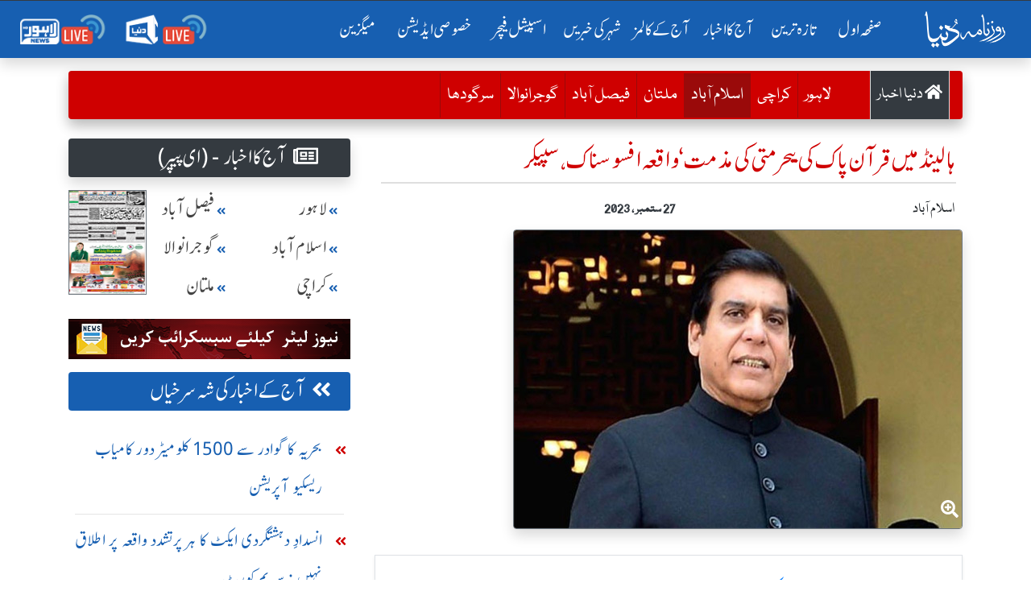

--- FILE ---
content_type: text/html; charset=UTF-8
request_url: https://dunya.com.pk/index.php/city/islamabad/2023-09-27/2242404
body_size: 24909
content:

<!DOCTYPE html>
<html lang="en">
<head>
<script async src="https://pagead2.googlesyndication.com/pagead/js/adsbygoogle.js?client=ca-pub-2591185308505021"
     crossorigin="anonymous"></script>
<meta property="fb:pages" content="498838913476917" />
    <link rel='dns-prefetch' href='//fonts.googleapis.com' />
    <link rel='dns-prefetch' href='//cdn.jwplayer.com' />
    <link rel='dns-prefetch' href='//img.dunyanews.tv' />
   <link rel='dns-prefetch' href='//www.google.com' />
   <link rel='dns-prefetch' href='//securepubads.g.doubleclick.net' />
   <link rel='dns-prefetch' href='//cdn.onesignal.com' />

    <meta http-equiv="Content-Type" content="text/html; charset=utf-8" />
    <meta name="viewport" content="width=device-width, initial-scale=1.0">
    <meta http-equiv="X-UA-Compatible" content="ie=edge">
    <!-- Remove Tap Highlight on Windows Phone IE ===wave effect===-->
    <meta name="msapplication-tap-highlight" content="no" /> 
<!-- Google Tag Manager -->
<script>(function(w,d,s,l,i){w[l]=w[l]||[];w[l].push({'gtm.start':
new Date().getTime(),event:'gtm.js'});var f=d.getElementsByTagName(s)[0],
j=d.createElement(s),dl=l!='dataLayer'?'&l='+l:'';j.async=true;j.src=
'https://www.googletagmanager.com/gtm.js?id='+i+dl;f.parentNode.insertBefore(j,f);
})(window,document,'script','dataLayer','GTM-NH6J7X2');</script>
<!-- End Google Tag Manager -->
	
	 <!-- Chrome, Firefox OS and Opera -->
    <meta name="theme-color" content="#175fb1">
    <!-- Windows Phone -->
    <meta name="msapplication-navbutton-color" content="#175fb1">
    <!-- iOS Safari -->
    <meta name="apple-mobile-web-app-status-bar-style" content="#175fb1">
	
	<link rel="manifest" href="https://dunya.com.pk/manifest.json">
	
	<link rel="apple-touch-icon" href="https://dunya.com.pk/images/manifest_images/192x192.png">
	
    <!--google font-->
   
    	
	<link rel="preload" href="https://fonts.googleapis.com/css?family=Roboto:400,700&display=swap" rel="stylesheet">
    
     <title>شہر کی دنیا:- ہالینڈ میں قرآن پاک کی بیحرمتی کی مذمت‘ واقعہ افسوسناک، سپیکر </title><meta name="description" content="اسلام آباد(سٹاف رپورٹر)سپیکر قومی اسمبلی راجہ پرویز اشرف نے ہالینڈ کے شہر دی ہیگ میں قرآن پاک کی بے حرمتی کے واقعے کی مذمت کی اور کہا کہ۔۔۔"><meta name="keywords" content="اسلام,آباد(سٹاف,رپورٹر)سپیکر,قومی,اسمبلی,راجہ,پرویز,اشرف,نے,ہالینڈ,کے,شہر,دی,ہیگ,میں,قرآن,پاک,کی,بے,حرمتی,کے,واقعے,کی,مذمت,کی,اور,کہا,کہ۔۔۔"><meta property="og:image" content="https://dunya.com.pk/news/2023/September/09-27-23/news_big_images/2242404_79536520.jpg" /><meta property="og:title" content="روزنامہ دنیا :- شہر کی دنیا:- ہالینڈ میں قرآن پاک کی بیحرمتی کی مذمت‘ واقعہ افسوسناک، سپیکر "/><meta property="og:url" content="https://dunya.com.pk/index.php/city/islamabad/2023-09-27/2242404" /><meta property="og:site_name" content="Roznama Dunya: روزنامہ دنیا :-"/><meta property="og:type" content="News"/><meta property='twitter:card' value='summary_large_image' />
<meta property='twitter:site' value='@dunyaofficial' />
<meta property="twitter:url" content="https://dunya.com.pk/index.php/city/islamabad/2023-09-27/2242404" /><meta property='twitter:title' content=' ہالینڈ میں قرآن پاک کی بیحرمتی کی مذمت‘ واقعہ افسوسناک، سپیکر ' />
<meta property='twitter:description' content='اسلام آباد(سٹاف رپورٹر)سپیکر قومی اسمبلی راجہ پرویز اشرف نے ہالینڈ کے شہر دی ہیگ میں قرآن پاک کی بے حرمتی کے واقعے کی مذمت کی اور کہا کہ۔۔۔' />
<meta property="twitter:image" content="https://dunya.com.pk/news/2023/September/09-27-23/news_big_images/2242404_79536520.jpg" /><link rel="canonical" href="https://dunya.com.pk/index.php/city/islamabad/2023-09-27/2242404" /> 
    
    <!--font awesome-->
    <link rel="preload" href="https://dunya.com.pk/newweb/fontawesome/css/all.min.css" rel="stylesheet">
    <!--bootstrap 4.3.1-->
    <link href="https://dunya.com.pk/newweb/css/bootstrap.min.css" rel="stylesheet">
    <link href="https://dunya.com.pk/newweb/css/waves.min.css" rel="stylesheet">
    <!--animate.css-->
    <link href="https://dunya.com.pk/newweb/css/animate.css" rel="stylesheet">
    <!--custom css-->
    <link href="https://dunya.com.pk/newweb/css/style.css?347856452" rel="stylesheet">
    <!-- cols -->
    <link rel="stylesheet" href="https://dunya.com.pk/newweb/cols/css/swiper.css">
    <!-- news ticker-->

    <!--image gallery-->
    <link rel="stylesheet" href="https://dunya.com.pk/newweb/img-gallery/css/lightgallery.min.css">
    <link rel="stylesheet" href="https://dunya.com.pk/newweb/img-gallery/css/jquery.fancybox.min.css">
    <link rel="stylesheet" href="https://dunya.com.pk/newweb/img-gallery/css/style.css">
    <!--  jQuery v3.4.1 -->
    <script src="https://dunya.com.pk/newweb/js/jquery.js"></script>
    <!--favicon-->
    <link rel="shortcut icon" type="image/x-icon" href="https://dunya.com.pk/newweb/images/favicon_colorsd.ico">

    <!--ramazan 2023-->
    <!-- <link rel="stylesheet" href="https://dunya.com.pk/newweb/css/ramazan-2023.css"> -->
    <!--ramazan 2023-->
    
<script async src="https://securepubads.g.doubleclick.net/tag/js/gpt.js"></script>
<script>
  var gptAdSlots = [];
  window.googletag = window.googletag || { cmd: [] };
  googletag.cmd.push(function() {
    var mappingContentAd1 = googletag.sizeMapping()
      .addSize([0, 0], [[336, 280], [300, 250], [320, 100]])
      .addSize([768, 0], [[728, 250], [728, 90], [1, 1]])
      .addSize([1024, 0], [[970, 250], [970, 90], [728, 90], [1, 1]])
      .build();
    var btfmap = googletag.sizeMapping()
      .addSize([0, 0], [[336, 280], [300, 250], [320, 100], [320, 50]])
      .addSize([768, 0], [[728, 90], [336, 280], [300, 250], [640, 480], [480, 320]])
      .addSize([1024, 0], [[640, 480], [728, 90], [580, 400], [336, 280], [480, 320]])
      .build();
    var mappingleftcolumn = googletag.sizeMapping()
      .addSize([0, 0], [[336, 280], [300, 250], [320, 100]])
      .addSize([768, 0], [[300, 250]])
      .addSize([1024, 0], [[300, 250]])
      .build();
    var mappingtazatareenad2 = googletag.sizeMapping()
      .addSize([0, 0], [[336, 280], [300, 250], [320, 100]])
      .addSize([1024, 0], [[728, 90], [728, 250]])
      .build();
    gptAdSlots[0] = googletag.defineSlot('/18422753/roznama_header_top', [[970,250],[970, 90], [728, 90]], 'div-gpt-ad-1577084774805-0').defineSizeMapping(mappingContentAd1).addService(googletag.pubads());
    gptAdSlots[1] = googletag.defineSlot('/18422753/roznama_home_top_1', [[970, 250], [970, 90], [728, 250], [728, 90]], 'div-gpt-ad-1577084229416-1').defineSizeMapping(mappingContentAd1).addService(googletag.pubads());
    gptAdSlots[2] = googletag.defineSlot('/18422753/roznama_home_mid_2', [[970, 250], [970, 90], [728, 250], [728, 90]], 'div-gpt-ad-1577084344106-2').defineSizeMapping(mappingContentAd1).addService(googletag.pubads());
    gptAdSlots[3] = googletag.defineSlot('/18422753/roznama_home_mid_3', [[970, 250], [970, 90], [728, 250], [728, 90]], 'div-gpt-ad-1577084455861-3').defineSizeMapping(mappingContentAd1).addService(googletag.pubads());
    gptAdSlots[4] = googletag.defineSlot('/18422753/roznama_home_misc', [[970, 250], [970, 90], [728, 250], [728, 90]], 'div-gpt-ad-1577084669927-4')
      .defineSizeMapping(mappingContentAd1)
      .addService(googletag.pubads());
    gptAdSlots[6] = googletag.defineSlot('/18422753/roznama_dunya_detail_native', [[468, 60], [728, 90], [640, 480]], 'div-gpt-ad-1550819309982-6').defineSizeMapping(btfmap).addService(googletag.pubads());
    gptAdSlots[7] = googletag.defineSlot('/18422753/roznama_left_column', [[336,280],[300, 250]], 'div-gpt-ad-1490950092210-7')
      .defineSizeMapping(mappingleftcolumn)
      .addService(googletag.pubads());
    gptAdSlots[8] = googletag.defineSlot('/18422753/roznama_home_mid', [[970, 90], [970, 250], [728, 250], [728, 90]], 'div-gpt-ad-1577172994292-8')
      .defineSizeMapping(mappingContentAd1)
      .addService(googletag.pubads());
    gptAdSlots[9] = googletag.defineSlot('/18422753/roznama_gallary_rcolum', [[160, 600], [120, 600]], 'div-gpt-ad-1579932080477-9')
      .defineSizeMapping(mappingContentAd1)
      .addService(googletag.pubads());
    gptAdSlots[10] = googletag.defineSlot('/18422753/roznama_aaj-ka-akbar-top-mid', [[970,250],[970, 90], [728, 90]], 'div-gpt-ad-1581059940178-10')
      .defineSizeMapping(mappingContentAd1)
      .addService(googletag.pubads());
    gptAdSlots[11] = googletag.defineSlot('/18422753/roznama_mobile_home', [[336, 280], [300, 250], [320, 100], [320, 50]], 'div-gpt-ad-1579593636508-0')
      .addService(googletag.pubads());
    gptAdSlots[12] = googletag.defineSlot('/18422753/roznama_home_mobile_columns', [[336, 280], [300, 250], [320, 100], [320, 50]], 'div-gpt-ad-1579594461400-0')
      .addService(googletag.pubads());
    gptAdSlots[13] = googletag.defineSlot('/18422753/roznama_aaj_ka_akhbar_top', [[320, 100], [320, 50], [300, 50], [300, 100]], 'div-gpt-ad-1579935263655-0')
      .addService(googletag.pubads());
    gptAdSlots[14] = googletag.defineSlot('/18422753/roznama_home_masthead', [[320, 100], [320, 50], [300, 50], [300, 100]], 'div-gpt-ad-1595059702965-0')
      .addService(googletag.pubads());
    gptAdSlots[15] = googletag.defineSlot('/18422753/roznama_tazatareen_2', [[320, 100], [320, 50], [300, 50], [300, 100]], 'div-gpt-ad-1595060059520-0').defineSizeMapping(mappingtazatareenad2).addService(googletag.pubads());
    gptAdSlots[16] = googletag.defineSlot('/18422753/roznama_home_top_header', [[970,250],[970, 90], [728, 90]], 'div-gpt-ad-1681465369049-0').defineSizeMapping(mappingContentAd1).addService(googletag.pubads());
    gptAdSlots[17] = googletag.defineSlot('/18422753/roznama_national_news_home', [[728, 90], [468, 60], [320, 100]], 'div-gpt-ad-1722065326448-0')
      .defineSizeMapping(mappingContentAd1)
      .addService(googletag.pubads());
    googletag.pubads().setTargeting('site', 'dunya.com.pk');
    googletag.pubads().collapseEmptyDivs();
    googletag.enableServices();

    // Display all defined slots
    for (var i = 0; i < gptAdSlots.length; i++) {
      googletag.display(gptAdSlots[i].getSlotElementId());
    }
  });
</script>

    <!--Adds Section End-->
    
    	<script >
		  var _gaq = _gaq || [];
		  _gaq.push(['_setAccount', 'UA-34467790-1']);
		  _gaq.push(['_setDomainName', 'dunya.com.pk']);
		  _gaq.push(['_trackPageview']);
		
		  (function() {
			var ga = document.createElement('script'); ga.type = 'text/javascript'; ga.async = true;
			ga.src = ('https:' == document.location.protocol ? 'https://ssl' : 'http://www') + '.google-analytics.com/ga.js';
			var s = document.getElementsByTagName('script')[0]; s.parentNode.insertBefore(ga, s);
		  })();
		</script>
        
        <script src="https://cdn.onesignal.com/sdks/OneSignalSDK.js" async></script>
        
		<script>
          var OneSignal = window.OneSignal || [];
          OneSignal.push(function() {
            OneSignal.init({
              appId: "8aa24c2b-be60-498b-93cf-cb1288835a78",
            });
          });
        </script>
<!-- Start Alexa Certify Javascript -->
<script type="text/javascript">
_atrk_opts = { atrk_acct:"I6Rye1aYs6002+", domain:"dunya.com.pk",dynamic: true};
(function() { var as = document.createElement('script'); as.type = 'text/javascript'; as.async = true; as.src = "https://certify-js.alexametrics.com/atrk.js"; var s = document.getElementsByTagName('script')[0];s.parentNode.insertBefore(as, s); })();
</script>
<noscript><img src="https://certify.alexametrics.com/atrk.gif?account=I6Rye1aYs6002+" style="display:none" height="1" width="1" alt="" /></noscript>
<!-- End Alexa Certify Javascript -->  

<script type="text/javascript" src="https://cdn.jwplayer.com/libraries/bA9DWBzp.js"></script>
<!--<script type="text/javascript" src="/jwplayer-8.16.3/jwplayer.js"></script>
<script>jwplayer.key="8qyY/AHbUa8eg02Qsxly1TisqB0Os/qXZtkHKQ==";</script>-->
	
<!-- Global site tag (gtag.js) - Google Analytics -->
<script async src="https://www.googletagmanager.com/gtag/js?id=UA-34467790-1"></script>
<script>
  window.dataLayer = window.dataLayer || [];
  function gtag(){dataLayer.push(arguments);}
  gtag('js', new Date());
 

  gtag('config', 'UA-34467790-1');
</script>
	
<script src="https://www.googleoptimize.com/optimize.js?id=OPT-WC5ZNB7"></script>
<script type='text/javascript' src='https://platform-api.sharethis.com/js/sharethis.js#property=64918b129fbe9100124b5454&product=inline-share-buttons' async='async'></script>	
<!--<script src="https://cdn.jwplayer.com/libraries/bA9DWBzp.js"> </script>-->
</head>
<body>
<!-- Google Tag Manager (noscript) -->
<noscript><iframe src="https://www.googletagmanager.com/ns.html?id=GTM-NH6J7X2"
height="0" width="0" style="display:none;visibility:hidden"></iframe></noscript>
<!-- End Google Tag Manager (noscript) -->
	

<!-- main menu-->
    <!-- <div class="container-fluid">
       
            <header> -->
               


<div class="menu_main sticky-top" id="scrolling-menu">
      <header>

      <!-- ramzan 2023 -->
                <!-- ramzan 2023 -->
                            
        <div class="justify-content-center">
          <div class="header_main">
            <nav
              class="navbar navbar-expand-xl navbar-dark roznama-dunya-blue scrolling-navbar shadow border-top border-dark"
            >

                                <a class="navbar-brand button d-sm-block d-md-block d-lg-block d-xl-none ml-1" href="http://e.dunya.com.pk" target="_blank">
                                    <div class="border border-white px-1 rounded shadow" style="font-size: 1rem;padding-top: 0.25rem;">
                                        E-paper
                                    </div>
                                </a>


                                <a class="navbar-brand button ml-md-0" href="https://dunya.com.pk/">
                                    <div class="roznama-dunya-logo">
                                        <img src="https://dunya.com.pk/newweb/images/roznama-dunya-logo-hor.png" alt="Roznama Dunya" class="img-fluid">
                                    </div>
                                </a>

                                <button class="navbar-toggler" type="button" data-toggle="collapse" data-target="#navbarSupportedContent" aria-controls="navbarSupportedContent" aria-expanded="false" aria-label="Toggle navigation">
        <span class="navbar-toggler-icon"></span>
      </button>
                                <div class="collapse navbar-collapse" id="navbarSupportedContent">
                                    <ul class="navbar-nav ml-auto">
                                        <li class="nav-item active margin-nav-item waves-effect waves-light">
                                            <a class="nav-link" href="https://dunya.com.pk/">صفحٔہ اول   <span class="sr-only">(current)</span></a>
                                        </li>
                                        
                                        <li class="nav-item margin-nav-item waves-effect waves-light">
                                            <a class="nav-link" href="https://dunya.com.pk/index.php/tazatareen"> تازہ ترین</a>
                                        </li>


                                        <li class="nav-item margin-nav-item waves-effect waves-light d-lg-none">
                                            <a class="nav-link" href="https://dunya.com.pk/index.php/pakistan">آج کا اخبار </a>
                                        </li>

                                        <li class="nav-item dropdown d-none d-lg-block">
                                            <a class="nav-link" href="https://dunya.com.pk/index.php/pakistan" id="navbarDropdown" role="button" data-toggle="dropdown-m" aria-haspopup="true" aria-expanded="false">
                                                     آج کا اخبار
                                                     <i class="far fa-arrow-alt-circle-down mx-1"></i>
    
                                                </a>
                                            <div class="dropdown-menu" aria-labelledby="navbarDropdown">
                                                                                                	<a class="dropdown-item" href="https://dunya.com.pk/index.php/pakistan"> پاکستان </a>
                                                															
																<a class="dropdown-item" href="https://dunya.com.pk/index.php/editorial">  ایڈیٹوریل </a>
															
												                                                	<a class="dropdown-item" href="https://dunya.com.pk/index.php/weird"> عجائب دنیا </a>
                                                                                                	<a class="dropdown-item" href="https://dunya.com.pk/index.php/dunya-meray-aagay"> دنیا میرے آگے </a>
                                                                                                	<a class="dropdown-item" href="https://dunya.com.pk/index.php/entertainment"> انٹرٹینمنٹ / شوبز کی دنیا </a>
                                                                                                	<a class="dropdown-item" href="https://dunya.com.pk/index.php/sports"> کھیلوں کی دنیا </a>
                                                                                                	<a class="dropdown-item" href="https://dunya.com.pk/index.php/crime"> جرم و سزا کی دنیا </a>
                                                                                                	<a class="dropdown-item" href="https://dunya.com.pk/index.php/business"> کاروبار کی دنیا </a>
                                                													
                                            </div>
                                        </li>

                                        <li class="nav-item margin-nav-item waves-effect waves-light d-lg-none">
                                            <a class="nav-link" href="https://dunya.com.pk/index.php/today-columns">   آج کے کالمز   </a>
                                        </li>
										
                                        <li class="nav-item dropdown d-none d-lg-block" id="aj-k-col-dd">
                                            <a class="nav-link" href="https://dunya.com.pk/index.php/today-columns" id="navbarDropdown" role="button" data-toggle="dropdown-m" aria-haspopup="true" aria-expanded="false">
                                                       آج کے کالمز 
                                                        <i class="far fa-arrow-alt-circle-down mx-1"></i>
                                                    </a>
                                            <div class="dropdown-menu" aria-labelledby="navbarDropdown">
												
                                                                                            
                                                    <a class="dropdown-item" href="https://dunya.com.pk/index.php/author/mujeeb-ur-rehman-shami/2026-01-25/51300/57992937">
                                                        <span> مجیب الرحمٰن شامی  </span>
                                                        <span class="col-name-menu p-2 mx-2 float-left"> جلسہ عام  </span>
                                                    </a>
                                               
											                                                
                                                    <a class="dropdown-item" href="https://dunya.com.pk/index.php/author/ayaz-ameer/2026-01-25/51301/37510232">
                                                        <span> ایاز امیر  </span>
                                                        <span class="col-name-menu p-2 mx-2 float-left"> نقطہ نظر  </span>
                                                    </a>
                                               
											                                                
                                                    <a class="dropdown-item" href="https://dunya.com.pk/index.php/author/rauf-klasra/2026-01-25/51302/29493714">
                                                        <span> رؤف کلاسرا  </span>
                                                        <span class="col-name-menu p-2 mx-2 float-left"> آخر کیوں  </span>
                                                    </a>
                                               
											                                                
                                                    <a class="dropdown-item" href="https://dunya.com.pk/index.php/author/rasheed-safi-/2026-01-25/51303/72867420">
                                                        <span> رشید صافی  </span>
                                                        <span class="col-name-menu p-2 mx-2 float-left"> وفاق نامہ  </span>
                                                    </a>
                                               
											                                                
                                                    <a class="dropdown-item" href="https://dunya.com.pk/index.php/author/imran-yaqub-khan/2026-01-25/51304/26509568">
                                                        <span> عمران یعقوب خان  </span>
                                                        <span class="col-name-menu p-2 mx-2 float-left"> ویو پوائنٹ   </span>
                                                    </a>
                                               
											                                                
                                                    <a class="dropdown-item" href="https://dunya.com.pk/index.php/author/muhammad-abdullah-hameed-gull/2026-01-25/51305/57710066">
                                                        <span> محمد عبداللہ حمید گل  </span>
                                                        <span class="col-name-menu p-2 mx-2 float-left"> افکارِ گُل   </span>
                                                    </a>
                                               
																							
												<a class="dropdown-item" style="color: #fff;text-decoration: none;background-color: #007bff;" href="https://dunya.com.pk/index.php/author_arc">
                                                        <span>  تمام کالم نگار  </span>
                                                        <span class="col-name-menu p-2 mx-2 float-left"></span>
                                                </a>
                                               
                                            </div>
                                        </li>

                                        <li class="nav-item margin-nav-item waves-effect waves-light d-lg-none">
                                            <a class="nav-link" href="https://dunya.com.pk/index.php/city/lahore">   شہر کی خبریں  </a>
                                        </li>


                                        <li class="nav-item dropdown d-none d-lg-block">
                                            	<a class="nav-link" href="https://dunya.com.pk/index.php/city/lahore" id="navbarDropdown" role="button" data-toggle="dropdown-m" aria-haspopup="true" aria-expanded="false">
                                                    شہر کی خبریں
                                                    <i class="far fa-arrow-alt-circle-down mx-1"></i>
                                                </a>
                                            <div class="dropdown-menu" aria-labelledby="navbarDropdown">
                                            															<a class="dropdown-item" href="https://dunya.com.pk/index.php/city/lahore"> لاہور </a>
																											<a class="dropdown-item" href="https://dunya.com.pk/index.php/city/karachi"> کراچی </a>
																											<a class="dropdown-item" href="https://dunya.com.pk/index.php/city/islamabad"> اسلام آباد </a>
																											<a class="dropdown-item" href="https://dunya.com.pk/index.php/city/multan"> ملتان </a>
																											<a class="dropdown-item" href="https://dunya.com.pk/index.php/city/faisalabad"> فیصل آباد  </a>
																											<a class="dropdown-item" href="https://dunya.com.pk/index.php/city/sargodha"> سرگودھا </a>
																											<a class="dropdown-item" href="https://dunya.com.pk/index.php/city/gujranwala"> گوجرانوالہ </a>
													                                            </div>
                                        </li>

                                        <li class="nav-item margin-nav-item waves-effect waves-light">
                                            <a class="nav-link" href="https://dunya.com.pk/index.php/special-archive">   اسپیشل فیچر  </a>
                                        </li>
										
										<li class="nav-item margin-nav-item waves-effect waves-light">
                                            <a class="nav-link" href="https://dunya.com.pk/index.php/special-edition">   خصوصی ایڈیشن  </a>
                                        </li>
										
																				
										<li class="nav-item margin-nav-item waves-effect waves-light d-block d-md-none">
                                            <a class="nav-link" href="https://dunya.com.pk/index.php/dunya-forum"> دنیا فورم</a>
                                        </li>

                                        <li class="nav-item margin-nav-item waves-effect waves-light">
                                            <a class="nav-link" href="http://mag.dunya.com.pk/" target="_blank"> میگزین </a>
                                        </li>
										
										 <li class="nav-item margin-nav-item waves-effect waves-light d-block d-md-none">
                                            <a class="nav-link active" href="https://dunya.com.pk/index.php/gallery">  کیمرے کی آنکھ سے </a>
                                        </li>
                                        
                                         <li class="nav-item margin-nav-item waves-effect waves-light d-block d-md-none">
                                            <a class="nav-link active" href="https://dunya.com.pk/index.php/contact-us"> رابطہ کریں</a>
                                        </li>

                                    </ul>
                                    <ul class="navbar-nav d-flex flex-row justify-content-around">

                                        <li class="nav-item">
                                            <a class="nav-link" href="https://dunyanews.tv/live/" target="_blank"> <img src="https://dunya.com.pk/newweb/images/menu-icons/dunya-news-live.png" alt="Dunya News Live"  class="img-fluid rounded" width="110"> </a>

                                        </li>
                                        <li class="nav-item">
                                            <a class="nav-link" href="https://lahorenews.tv/live/" target="_blank"> <img src="https://dunya.com.pk/newweb/images/menu-icons/lahore-news-live.png" alt="Lahore News Live" class="img-fluid rounded" width="110"> </a>
                                        </li>
                                    </ul>
                                </div>
                            </nav>
                            </div>
        </div>
      </header>
    </div>
<!-- main menu-->

<!--news ticker -->

     <div class="container-fluid">
            <div class="row">
               <!-- <div class="col-12 col-xs-12 col-sm-12 remove-m-margin">-->
               <!--     <div class="news-alert"> نیوز الرٹ </div>
                    <div class="marquee mobile-ticker" id="mobile-ticker">
                        <ul>
                            <li class="ticker-spacer"></li>
                                                        <li> بریکنگ :- خواجہ آصف کہتاہےامریکانےہمیں وینٹی لیٹرپررکھا ہوا ہے،عمران خان</li>
                                                       <li> بریکنگ :- خواجہ آصف سےپوچھتا ہوں ملک کووینٹی لیٹرپرڈالاکس نے؟عمران خان</li>
                                                       <li> بریکنگ :- 30 سال سے 2خاندان حکمرانی کرتےرہے،قوم کومقروض کردیا،عمران خان</li>
                                                       <li> بریکنگ :- پہلےمقروض کیا،اب کہتےہیں امریکاکی غلامی نہ کی تومرجائیں گے،عمران خان</li>
                                                       <li> بریکنگ :- لاہور:کسی ملک کے خلاف نہیں ہوں،عمران خان</li>
                                                       <li> بریکنگ :- لاہور:وزیراعظم بھکاریوں کی طرح پھرتا ہے،عمران خان</li>
                                                       <li> بریکنگ :- ان حکمرانوں کی جائیدادیں بیرون ملک ہیں،عمران خان</li>
                                                       <li> بریکنگ :- اینٹی امریکن نہیں ہوں،کسی کی غلامی نہیں چاہتا،عمران خان</li>
                                                       <li> بریکنگ :- امریکا میں سب سے طاقتورپاکستانی کمیونٹی ہے،عمران خان</li>
                                                       <li> بریکنگ :- امریکا سےدوستی کررہاتھا لیکن غلامی کےلیےتیارنہیں تھا،عمران خان</li>
                                                       <li> بریکنگ :- ڈونلڈ ٹرمپ سے میرے تعلقات اچھے تھے،عمران خان</li>
                                                       <li> بریکنگ :- ہماری سب سےزیادہ ایکسپورٹ امریکا سے ہے،عمران خان</li>
                                                       <li> بریکنگ :- امریکا سے دوستی چاہتا ہوں لیکن غلامی نہیں،عمران خان</li>
                                                       <li> بریکنگ :- ٹرمپ نے مجھے سب سے زیادہ پروٹوکول دیا تھا،عمران خان</li>
                                                       <li> بریکنگ :- امریکانےجنرل مشرف کوجنگ میں شرکت  کیلئےدھمکی دی تھی،عمران خان</li>
                                                       <li> بریکنگ :- امریکا،یورپ کوجانتاہوں ان کےپاؤں میں گریں گےتوہمیں استعمال کریں گے،عمران خان</li>
                                                       <li> بریکنگ :- ان کی چمچہ گیری کریں گےتووہ ہماری عزت نہیں کریں گے،عمران خان</li>
                                                       <li> بریکنگ :- بدقسمتی سےجنرل مشرف نےاس وقت گھٹنےٹیک دیئے،عمران خان</li>
                                                       <li> بریکنگ :- جنگ میں شرکت پرپاکستانی قوم نےبھاری قیمت ادا کی،عمران خان</li>
                                                       <li> بریکنگ :- ملکی مفادکیلئےکھڑےہوں توان کواچھانہیں لگےگالیکن عزت کریں گے،عمران خان</li>
                                                       <li> بریکنگ :- ہم امریکا کے اتحادی تھےاورامریکا نے 400 ڈرون حملےکیے،عمران خان</li>
                                                       <li> بریکنگ :- جب ڈرون حملے ہوتے تھے توہمارے حکمران چھپےبیٹھےتھے،عمران خان</li>
                                   
                        </ul>
                    </div>
                </div>
            </div>-->
        </div>
    
<!--/news ticker-->



<!-- Election 2024 Banner-->
<!-- <div class="container">
      <div class="row">
        <div class="col-12 text-center">
          <a href="https://elections.dunyanews.tv/">
            <img
              src="https://img.dunyanews.tv/images/banners/1_88965920.jpg"
              class="img-fluid rounded d-none d-lg-inline my-2"
              alt=""
            />
          </a>
        </div>
        <div class="col-12 text-center">
          <a href="https://elections.dunyanews.tv/">
            <img
              src="https://img.dunyanews.tv/elections_2024/election-banner-320-100.jpg"
              class="img-fluid rounded d-lg-none w-100 my-2"
              alt=""
            />
          </a>
        </div>
      </div>
    </div> -->
    <!-- Election 2024 Banner-->

    <style>
              
        /* .stick_pos {
            position: -webkit-sticky;
            position: sticky;
            z-index: 999;
            top: 71px;
            text-align: center;
            width: 100%;
            padding-right: 15px;
            padding-left: 15px;
            margin-right: auto;
            margin-left: auto;
        } */
        
        #ad_first {
            width: 100%;
            padding-right: 15px;
            padding-left: 15px;
            margin-right: auto;
            margin-left: auto;
        }
		
    </style>


<!-- ramazan pedia for moblie-->
<!--
 <div class="container my-1">
  <div class="row d-sm-block d-md-none">
  	<a href="https://dunyanews.tv/cwc2023/" target="_blank">
		<div class="text-center">
			<img class="img-fluid" alt="CWC 2023" src="https://img.dunyanews.tv/apps_con/roznama-urdu-wc2023.jpg">
		</div>	
	</a>
	 
  </div>	
</div> 
-->
<!-- ramazan pedia for moblie-->

 
			



<section class="horizontal-menu-section">
      <div class="container">
        <div class="row">
          <div class="col">
            <div class="horizontal-menu-2024 remove-m-margin">
              <a class="nav-link" href="https://dunya.com.pk/">صفحٔہ اول </a>

              <a class="nav-link" href="https://dunya.com.pk/index.php/tazatareen"> تازہ ترین</a>

              <a class="nav-link" href="https://dunya.com.pk/index.php/pakistan">آج کا اخبار </a>

              <a class="nav-link" href="https://dunya.com.pk/index.php/today-columns"> آج کے کالمز</a>

              <a class="nav-link" href="https://dunya.com.pk/index.php/city/lahore"> شہر کی خبریں</a>

              <a class="nav-link" href="https://dunya.com.pk/index.php/special-archive"> اسپیشل فیچر </a>

              <a class="nav-link" href="https://dunya.com.pk/index.php/special-edition"> خصوصی ایڈیشن </a>

              <a class="nav-link" href="http://mag.dunya.com.pk/" target="_blank"> میگزین </a>
            </div>
          </div>
        </div>
      </div>
  </section>


  <!-- /18422753/roznama_top_header -->
 

		<div class="container d-none d-md-block mt-1">


    <div class="row justify-content-center mt-2">
				<!-- /18422753/roznama_header_top -->
         
                
        <div id='div-gpt-ad-1577084774805-0'>
		  <script>
			googletag.cmd.push(function() { googletag.display('div-gpt-ad-1577084774805-0'); });
		  </script>
		</div>

            </div>
</div>





<!--sub menu for cities-->
    <div class="container d-none d-xl-block">
        <div class="row">
            <div class="col-12">
                <div class="my-2 shadow" id="sub-menu">
                    <nav class="navbar navbar-icon-top navbar-expand-lg navbar-dark bg-tazatareen rounded shadow">
                        <!--for desktop-->
                        <a class="navbar-brand d-none d-lg-block bg-dark" href="https://dunya.com.pk/index.php/city/lahore" data-toggle="tooltip" data-placement="top" title="آج کا اخبار "> <i class="fas fa-home"></i> دنیا اخبار </a>
                        <!--for desktop-->
                        <!--for mobile-->
                        <a class="navbar-brand d-xs-block d-lg-none d-xl-none" href="https://dunya.com.pk/index.php/city/lahore" data-toggle="tooltip" data-placement="top" title="آج کا اخبار "> <i class="fas fa-home"></i> دنیا اخبار </a>
                        <!--for mobile-->
                        <button class="navbar-toggler" type="button" data-toggle="collapse" data-target="#navbarSupportedContent-4" aria-controls="navbarSupportedContent" aria-expanded="false" aria-label="Toggle navigation">
                  			<span class="navbar-toggler-icon"></span>
                		</button>
                        <div class="collapse navbar-collapse" id="navbarSupportedContent-4">
                            <ul class="navbar-nav ml-auto">
                                <li class="nav-item ">
                                    <a class="nav-link" href="https://dunya.com.pk/index.php/city/lahore">
                                   لاہور 
                                                                    </a>
                                </li>
                                <li class="nav-item ">
                                    <a class="nav-link mx-2" href="https://dunya.com.pk/index.php/city/karachi">
                                 کراچی 
    								                                </a>
                                </li>

                                <li class="nav-item active">
                                    <a class="nav-link mx-2" href="https://dunya.com.pk/index.php/city/islamabad">
                                 اسلام آباد 
    								<span class="sr-only">(current)</span>                                </a>
                                </li>

                                <li class="nav-item ">
                                    <a class="nav-link" href="https://dunya.com.pk/index.php/city/multan">
                               ملتان  
    								                                </a>
                                </li>

                                <li class="nav-item ">
                                    <a class="nav-link" href="https://dunya.com.pk/index.php/city/faisalabad">
                                   فیصل آباد  
    								                                </a>
                                </li>

                                <li class="nav-item ">
                                    <a class="nav-link" href="https://dunya.com.pk/index.php/city/gujranwala">
                                  گوجرانوالا  
    								                                </a>
                                </li>

                                <li class="nav-item ">
                                    <a class="nav-link" href="https://dunya.com.pk/index.php/city/sargodha">
                                     سرگودھا 
        							                                    </a>
                                </li>

                                <!--dropdown for small cities-->
                                <!--<li class="nav-item dropdown">
                                    <a class="nav-link" href="#" id="navbarDropdown" role="button" data-toggle="dropdown" aria-haspopup="true" aria-expanded="false">
                                        <i class="fas fa-ellipsis-v mx-2"></i> دیگر شہر
                                    </a>
                                    <div class="dropdown-menu" aria-labelledby="navbarDropdown">
                                        <a class="dropdown-item text-right" href="#"> قصور </a>
                                        <a class="dropdown-item text-right" href="#"> لالہ موسیٰ </a>
                                        <a class="dropdown-item text-right" href="#"> پشاور  </a>
                                        <a class="dropdown-item text-right" href="#"> کوئٹہ   </a>
                                    </div>
                                </li>-->
                                <!--dropdown for small cities-->
                            </ul>
                        </div>
                    </nav>
                </div>
            </div>
        </div>
    </div>
<!--sub menu for cities-->   

<!--horizontal nav section-->
    <div class="container d-xl-none p-0">
        <div class="row">
            <div class="col-12 p-0" id="horizontal-nav">
                <div class="horizontal-nav">
                  
                                    <a href="https://dunya.com.pk/index.php/city/lahore">
                                   لاہور 
                                    
                                </a>
                              
                                    <a href="https://dunya.com.pk/index.php/city/karachi">
                                 کراچی 
    								
                                </a>
                               
                                    <a href="https://dunya.com.pk/index.php/city/islamabad">
                                 اسلام آباد 
    								
                                </a>
                                
                                    <a href="https://dunya.com.pk/index.php/city/multan">
                               ملتان  
    								
                                </a>
                               
                                    <a href="https://dunya.com.pk/index.php/city/faisalabad">
                                   فیصل آباد  
    								
                                </a>
                                
                                    <a href="https://dunya.com.pk/index.php/city/gujranwala">
                                  گوجرانوالا  
    								
                                	</a>
                                
                                    <a href="https://dunya.com.pk/index.php/city/sargodha">
                                     سرگودھا 
        							
                                    </a>
                                
                </div>
                <div class="today-newspaper">   دنیا اخبار  </div>
            </div>
        </div>
    </div>
    <!--horizontal nav section-->

<div class="container">
        <div class="row">
			
                        
            <div class="col-12 col-sm-12 col-md-12 col-lg-8">
                <!--story section -->
                <section class="news-section">
                    <article>
                        <header>
                        
                                                    <h2 class="taza-tareen-story-title"> ہالینڈ میں قرآن پاک کی بیحرمتی کی مذمت‘ واقعہ افسوسناک، سپیکر </h2>
                            
                            <div class="d-flex justify-content-between align-items-baseline flex-wrap" style="line-height: 1;">
                                <ul class="breadcrumb">
                                    <!--<li>
                                        <a href="https://dunya.com.pk/index.php/pakistan"> آج کا اخبار</a>
                                    </li>-->
                                    <li>
                                       اسلام آباد                                    </li>
                                </ul>
                                <time class="font-weight-bold text-dark">
                                  27 ستمبر ، 2023                                </time>
                                <!--sharing code-->
                                <!-- Go to www.addthis.com/dashboard to customize your tools -->
                                <!-- <div class="addthis_inline_share_toolbox"></div> -->
                                
                                <div><div class="sharethis-inline-share-buttons"></div></div>
                                
                                
                                <!--sharing code-->
                          </div>
                            
                            
                                                    </header>

                        <div class="row">
                            <div class="col-12 col-sm-12 mx-auto">
                            	
                                <div class="taza-tareen-story-image remove-m-margin">
                                	
                                    <figure class="">
                                        <img src="https://dunya.com.pk/news/2023/September/09-27-23/news_big_images/2242404_79536520.jpg" class="img-fluid rounded border border-secondary my-2 shadow " alt=" ہالینڈ میں قرآن پاک کی بیحرمتی کی مذمت‘ واقعہ افسوسناک، سپیکر " data-toggle="modal" data-target="#exampleModal">
                                       <!--  <p class="category-name-on-image shadow">  </p> -->
                                        <div class="img-zoom-icon" data-toggle="modal" data-target="#exampleModal">
                                            <svg class="svg-inline--fa fa-search-plus fa-w-16 text-white" aria-hidden="true" focusable="false" data-prefix="fas" data-icon="search-plus" role="img" xmlns="http://www.w3.org/2000/svg" viewBox="0 0 512 512" data-fa-i2svg=""><path fill="currentColor" d="M304 192v32c0 6.6-5.4 12-12 12h-56v56c0 6.6-5.4 12-12 12h-32c-6.6 0-12-5.4-12-12v-56h-56c-6.6 0-12-5.4-12-12v-32c0-6.6 5.4-12 12-12h56v-56c0-6.6 5.4-12 12-12h32c6.6 0 12 5.4 12 12v56h56c6.6 0 12 5.4 12 12zm201 284.7L476.7 505c-9.4 9.4-24.6 9.4-33.9 0L343 405.3c-4.5-4.5-7-10.6-7-17V372c-35.3 27.6-79.7 44-128 44C93.1 416 0 322.9 0 208S93.1 0 208 0s208 93.1 208 208c0 48.3-16.4 92.7-44 128h16.3c6.4 0 12.5 2.5 17 7l99.7 99.7c9.3 9.4 9.3 24.6 0 34zM344 208c0-75.2-60.8-136-136-136S72 132.8 72 208s60.8 136 136 136 136-60.8 136-136z"></path></svg>
                                        </div>
                                    </figure>
                                    
                                      
                                    
                                    <div class="container d-block d-md-none">
                                        <div class="row justify-content-center mt-2">
                                            <!-- /18422753/roznama_aaj_ka_akhbar_top -->
                                            <div id='div-gpt-ad-1579935263655-0'>
                                              <script>
                                                googletag.cmd.push(function() { googletag.display('div-gpt-ad-1579935263655-0'); });
                                              </script>
                                            </div>
                                        </div>
                                    </div>
                                    
                                    
                                    <!-- Modal -->
                                    <div class="modal fade" id="exampleModal" tabindex="-1" role="dialog" aria-labelledby="exampleModalLabel" aria-hidden="true">
                                        <div class="modal-dialog" role="document">
                                            <div class="modal-content">
                                                <div class="modal-header">
                                                    <button type="button" class="close" data-dismiss="modal" aria-label="Close">
                                                    <span aria-hidden="true">×</span>
                                                  </button>

                                                    <h5 class="modal-title ml-auto" id="exampleModalLabel"> اسلام آباد </h5>

                                                </div>
                                                <div class="modal-body">

                                                    <figure class="w-100">
                                                        <img src="https://dunya.com.pk/news/2023/September/09-27-23/news_big_images/2242404_79536520.jpg" class="img-fluid rounded border border-secondary my-2 shadow " alt=" ہالینڈ میں قرآن پاک کی بیحرمتی کی مذمت‘ واقعہ افسوسناک، سپیکر " data-toggle="modal" data-target="#exampleModal">
                                                    </figure>

                                                </div>
                                                <div class="modal-footer d-block">
                                                    <p> ہالینڈ میں قرآن پاک کی بیحرمتی کی مذمت‘ واقعہ افسوسناک، سپیکر </p>
                                                    <button type="button" class="btn btn-secondary float-left" data-dismiss="modal"> بند کریں </button>
                                                </div>
                                            </div>
                                        </div>
                                    </div>
                                </div>
                            </div>
                        </div>
                        <p class="border p-3 text-primary shadow-sm my-2">اسلام آباد(سٹاف رپورٹر)سپیکر قومی اسمبلی راجہ پرویز اشرف نے ہالینڈ کے شہر دی ہیگ میں قرآن پاک کی بے حرمتی کے واقعے کی مذمت کی اور کہا کہ۔۔۔</p>

                        <style>
	
.jw-ad {
	max-height: 800;
	margin: 0 auto;
	max-width: 620px;
	overflow: hidden;
	text-align: center;
	transition: max-height 500ms ease-out;
	width: 100%;
}

.jw-ad-label {
	background-color: rgba(0, 0, 0, 0.07);
	border-radius: 2px;
	color: rgba(0, 0, 0, 0.5);
	display: inline-block;
	font-size: 12px;
	letter-spacing: 1px;
	margin: 20px 0 10px;
	padding: 5px 10px;
	text-transform: uppercase;
}

.jw-ad-visible {
	max-height: auto;
}

/*
overrides for developer site defaults (for presentation only, non-demo styles)
*/

.demo-single .demo-layout-content .jwplayer {
	margin: 0;
}

.demo-layout-content {
	text-align: left;
}

.demo-single .demo-layout-content h1 {
	font-size: 56px;
	font-weight: 500;
}

.demo-single .demo-layout-content h2 {
	font-size: 32px;
	font-weight: 400;
	margin-top: 20px;
}

.demo-single .demo-layout-content p,
.demo-single .demo-layout-content p + p {
	margin-top: 20px;
}

.demo-single .demo-layout-vertical .demo-layout-code {
	max-width: 900px;
	width: 100%;
}
</style>
<div class="jw-ad">
  <!-- <div class="jw-ad-label">Advertisement</div> -->
	<div class="jw-ad-media-container">
  	<div id="player"></div>
  </div>
</div>

<script async>
// math functions related to scroll and offset positions relative to player
var getScrollTop = function() {
	var documentEl = document.documentElement;
	return (window.pageYOffset || documentEl.scrollTop) - (documentEl.clientTop || 0);
};
var getElementOffsetTop = function(el) {
	var bodyRect = document.body.getBoundingClientRect(),
		elRect = el.getBoundingClientRect();
	return elRect.top - bodyRect.top;
};
var	getAdInView = function() {
	var scrollBoundary = playerOffsetTop + (playerHeight / 2),
		scrollTop = getScrollTop();
	return (window.innerHeight + scrollTop) > scrollBoundary && scrollTop < scrollBoundary;
};

// cross-browser event binding method
var setEventListener = function(el, ev, fn) {
	var eventMethod = window.addEventListener ? 'addEventListener' : 'attachEvent',
		eventName = window.addEventListener ? ev : 'on' + ev;
	el[eventMethod](eventName, fn, false);
};

// get element margin top and bottom totat height
var getMarginHeight = function(el) {
	if (document.all) {
		return parseInt(el.currentStyle.marginTop, 10) + parseInt(el.currentStyle.marginBottom, 10);
	} else {
		return parseInt(document.defaultView.getComputedStyle(el, '').getPropertyValue('margin-top')) + parseInt(document.defaultView.getComputedStyle(el, '').getPropertyValue('margin-bottom'));
	}
};

// check if ad is in view, ad visible class when necessary (but only the first time it's in view)
var setAdDisplayState = function() {
	if (getAdInView()) {
		if (!new RegExp('(^| )jw-ad-visible( |$)', 'gi').test(adEl.className)) {
			adEl.className += (adEl.className ? ' ' : '') + 'jw-ad-visible';
			adEl.style.maxHeight = adLabelEl.offsetHeight + getMarginHeight(adLabelEl) + adMediaContainerEl.offsetHeight + getMarginHeight(adMediaContainerEl) + 'px';
		}
		if (playerInstance.getState() === 'idle' || playerInstance.getState() === 'paused') {
			setTimeout(function() {
				playerInstance.play();
			}, 0);
		}
	} else {
		if (playerInstance.getState() === 'playing') {
			setTimeout(function() {
				//playerInstance.pause();
				playerInstance.play();
			}, 0);
		}
	}
};

// player elements and utility vars
var playerInstance = jwplayer('player'),
	adEl = document.querySelector('.jw-ad'),
	adLabelEl = document.querySelector('.jw-ad-label'),
  adMediaContainerEl = document.querySelector('.jw-ad-media-container'),
  playerHeight,
  playerOffsetTop = getElementOffsetTop(adEl),
	isScrollTimeout = false; // namespace for whether or not we are waiting for setTimeout() to finish

// player setup
playerInstance.setup({
  width: '100%', 
  aspectratio: '16:9',
  advertising: {
    outstream: "true",
   "client": 'googima', 
    tag: 'https://pubads.g.doubleclick.net/gampad/ads?iu=/18422753/roznama_outstream&description_url=https%3A%2F%2Fdunya.com.pk&tfcd=0&npa=0&sz=300x250%7C640x360%7C640x480&gdfp_req=1&unviewed_position_start=1&output=vast&env=vp&impl=s&correlator='
  },
"displayHeading": true, 
});

playerInstance.on('ready', function() {

	// get player container height
	playerHeight = adMediaContainerEl.offsetHeight;

	// mute by default
	playerInstance.setMute(true);

	// unmute/mute player on adMediaContainerEl mouse enter/leave
	setEventListener(adMediaContainerEl, 'mouseenter', function() {
		playerInstance.setMute(true);
	});

	setEventListener(adMediaContainerEl, 'mouseleave', function() {
		playerInstance.setMute(true);
	});

	// handle ad display state on page load
	setTimeout(setAdDisplayState(), 1000);

  // attach scroll event listener to window
  setEventListener(window, 'scroll', function() {
		// skip if we're waiting on a scroll update timeout to finish
		if (isScrollTimeout) return;
		// flag that a new timeout will begin
		isScrollTimeout = true;
		// otherwise, execute scroll event handler
		setAdDisplayState();
		// set new timeout
		setTimeout(function() {
			// reset timeout flag to false (no longer waiting)
			isScrollTimeout = false;
		}, 100);
  });
});

// handle when ad is complete or encounters error
playerInstance.on('complete adComplete adError', function() {
	adEl.style.maxHeight = '0px';
  setTimeout(function() {
    playerInstance.remove();
    adMediaContainerEl.parentNode.removeChild(adMediaContainerEl);
  }, 500 /* should be the same duration as css transition */);
});
</script>
						
                        <p><p>&nbsp;اس شرمناک فعل کی جتنی بھی مذمت کی جائے کم ہے، اس واقعہ سے دنیا بھر میں بسنے والے مسلمانوں کے احساسات و جذبات بری طرح مجروح ہوئے ہیں، آزادی اظہار رائے کی آڑ میں کسی کو بھی دوسرے مذاہب سے تعلق رکھنے والوں کی مقدس مذہبی کتابوں کی بے حرمتی کرنے کی اجازت نہیں دی جاسکتی، عالمی برادری ایسی شرمناک کارروائیوں کی روک تھام کیلئے فوری اقدامات کرے ،ادھر سعودی عرب کی مجلس شوریٰ کے اعلیٰ عہدیداروں نے قومی اسمبلی کا دورہ کیا، دورہ سپیکر راجہ پرویز اشرف اور سعودی مجلس شوریٰ کے چیئرمین ڈاکٹر عبداللہ کے درمیان ہونے والی ملاقات میں مشترکہ لائحہ عمل کا نتیجہ ہے جس میں قومی اسمبلی اور مجلس شوریٰ کے درمیان تعاون اور اشتراک کو مزید مضبوط بنانے کے عزم کا اعادہ کیا گیا تھا، سعودی وفد کو اہم اقدامات کے بارے میں آگاہ کیا گیا۔</p></p>
						
						
<style>
                            .installApp{
                                font-family:"nafees-web-naskh-regular-1", sans-serif;
                                /* direction:ltr;  */
                                direction: rtl;
                                font-size:18px;
                                /* background-color:#dee2e6; */
                                background-color: #f1f1f1;
                                border-radius:.2em;
                                padding:.5em;
                                margin-top:5px;
                                margin-bottom:5px;
                                border:1px solid #bfbfbf;
                                display:flex;
                                justify-content:space-between;
                                align-items:center;
                                flex-direction:column
                                }
                                .installApp__title{
                                    font-size:24px;
                                    /* font-weight:bold; */
                                    color:#175fb1;
                                    
                                }
                                .intallApp__items{
                                    display:flex
                                    }
                                @media (min-width:992px){
                                    .installApp__title{
                                        font-size:12px;
                                        }
                                    .installApp{
                                        flex-direction:row;
                                        }
                                    }
                                @media (min-width:1200px){
                                    .installApp__title{
                                        font-size:22px;
                                    }
                                }
                            </style>

<div class="installApp">
                                <div class="installApp__title">
                                    <span>
                                        <span style="color: #cf0000;"> روزنامہ دنیا</span> ایپ انسٹال کریں</span>
                                </div>
                                <div class="intallApp__items">
                                    <a href="https://play.google.com/store/apps/details?id=dunya.com.pk" target="_blank">
                                        <img src="https://dunya.com.pk/newweb/images/install-app-icons/google-icon.png" alt="" class="img-fluid px-1">
                                    </a>
                                    <a href="https://apps.apple.com/us/app/roznama-dunya/id1542339878" target="_blank">
                                        <img src="https://dunya.com.pk/newweb/images/install-app-icons/apple-icon.png" alt="" class="img-fluid px-1">
                                    </a>
                                    <a href="https://appgallery.huawei.com/#/app/C102856763" target="_blank">
                                        <img src="https://dunya.com.pk/newweb/images/install-app-icons/huawei_store.png" alt="" class="img-fluid px-1">
                                    </a>
                                </div>
                            </div>                        
                    </article>

                </section>
                <!--story section-->
				
                <div class="container">
    				<div class="row justify-content-center my-1">
                
                        <div id='div-gpt-ad-1550819309982-6'>
        
                            <script>
                            
                            googletag.cmd.push(function() { googletag.display('div-gpt-ad-1550819309982-6'); });
                            
                            </script>
                        
                        </div>
                     </div>
                 </div>
                                  <script>
					  var VUUKLE_CONFIG = {
								apiKey: "3632f66d-4175-4360-bc2a-cd69ad1a1d61",
						  		img: "https://dunya.com.pk/news/2023/September/09-27-23/news_big_images/2242404_79536520.jpg",
								articleId: "https://dunya.com.pk/index.php/city/islamabad/2023-09-27/2242404",
								title: " ہالینڈ میں قرآن پاک کی بیحرمتی کی مذمت‘ واقعہ افسوسناک، سپیکر ",
					  };
					  // ⛔️ DON'T EDIT BELOW THIS LINE
					  (function() {
								 var d = document,
											s = d.createElement('script');
								 s.src = 'https://cdn.vuukle.com/platform.js';
								(d.head || d.body).appendChild(s);
					  })();
					 </script>
					 
					<div id='vuukle-emote'></div>
					<div id='vuukle-comments'></div> 
				<!--	<div id='vuukle-newsfeed'></div>-->
					<div class='vuukle-powerbar'></div>
					
                
				<!--related city news-->
           	
            	<div class="my-2">
                            <div class="row">
                                <div class="col-12 col-md-12 col-lg-12">
                                    <div id="national-news-list">
                                        <div class="bg-dark rounded text-white remove-m-margin">
                                            <h2 class="trending-news-title font-size-1-5">
                                                <a href="#" class="text-white"> <svg class="svg-inline--fa fa-feather-alt fa-w-16 mx-2" aria-hidden="true" focusable="false" data-prefix="fas" data-icon="feather-alt" role="img" xmlns="http://www.w3.org/2000/svg" viewBox="0 0 512 512" data-fa-i2svg=""><path fill="currentColor" d="M512 0C460.22 3.56 96.44 38.2 71.01 287.61c-3.09 26.66-4.84 53.44-5.99 80.24l178.87-178.69c6.25-6.25 16.4-6.25 22.65 0s6.25 16.38 0 22.63L7.04 471.03c-9.38 9.37-9.38 24.57 0 33.94 9.38 9.37 24.59 9.37 33.98 0l57.13-57.07c42.09-.14 84.15-2.53 125.96-7.36 53.48-5.44 97.02-26.47 132.58-56.54H255.74l146.79-48.88c11.25-14.89 21.37-30.71 30.45-47.12h-81.14l106.54-53.21C500.29 132.86 510.19 26.26 512 0z"></path></svg> مزید پڑہیئے </a>
                                            </h2>
                                        </div>
        
                                        <ul><li class="align-items-center">
																				<div class="taza-small-news-title">
																					<a href=https://dunya.com.pk/index.php/city/islamabad/2026-01-25/2622024><h3 class="font-size-1 text-danger two-line">سرمایہ کاری کا فروغ ،تاجروں کو ریلیف اولین ترجیح،فیصل ممتاز</h3>
																					</a>
																				</div>
																			</li><li class="align-items-center">
																				<div class="taza-small-news-title">
																					<a href=https://dunya.com.pk/index.php/city/islamabad/2026-01-25/2622022><h3 class="font-size-1 text-danger two-line">اسلام آباد میں 7رمضان بازار لگانے کا فیصلہ </h3>
																					</a>
																				</div>
																			</li><li class="align-items-center">
																				<div class="taza-small-news-title">
																					<a href=https://dunya.com.pk/index.php/city/islamabad/2026-01-25/2622020><h3 class="font-size-1 text-danger two-line">آئی جی کا ٹریفک ہیڈ کوارٹرز فیض آباد کا اچانک دورہ،سروسز کا جائزہ</h3>
																					</a>
																				</div>
																			</li><li class="align-items-center">
																				<div class="taza-small-news-title">
																					<a href=https://dunya.com.pk/index.php/city/islamabad/2026-01-25/2622019><h3 class="font-size-1 text-danger two-line">تعلیمی ترقی کیلئے سرکاری ،نجی اداروں کا تعاون ناگزیر ،وجیہہ قمر </h3>
																					</a>
																				</div>
																			</li><li class="align-items-center">
																				<div class="taza-small-news-title">
																					<a href=https://dunya.com.pk/index.php/city/islamabad/2026-01-25/2622017><h3 class="font-size-1 text-danger two-line">تیراہ میں آئی ڈی پیز کی رجسٹریشن  جلد شروع کی جائے گی، روبینہ خالد</h3>
																					</a>
																				</div>
																			</li><li class="align-items-center">
																				<div class="taza-small-news-title">
																					<a href=https://dunya.com.pk/index.php/city/islamabad/2026-01-25/2622015><h3 class="font-size-1 text-danger two-line">چترال واقعہ تکلیف دہ، متاثرہ خاندان  کے غم میں برابر کے شریک ہیں، طارق فضل</h3>
																					</a>
																				</div>
																			</li><li class="align-items-center">
																				<div class="taza-small-news-title">
																					<a href=https://dunya.com.pk/index.php/city/islamabad/2026-01-25/2622014><h3 class="font-size-1 text-danger two-line">ایس ایس پی آپریشنز کی کھلی کچہری  درخواستوں پر فوری احکامات </h3>
																					</a>
																				</div>
																			</li><li class="align-items-center">
																				<div class="taza-small-news-title">
																					<a href=https://dunya.com.pk/index.php/city/islamabad/2026-01-25/2622011><h3 class="font-size-1 text-danger two-line">4افراد گرفتار،1کلو سے زائد چرس  40لٹر سے زائد شراب برآمد</h3>
																					</a>
																				</div>
																			</li><li class="align-items-center">
																				<div class="taza-small-news-title">
																					<a href=https://dunya.com.pk/index.php/city/islamabad/2026-01-25/2622007><h3 class="font-size-1 text-danger two-line">چکوال، موٹر سائیکل سوار کو  نامعلوم افراد نے قتل کر ڈالا</h3>
																					</a>
																				</div>
																			</li><li class="align-items-center">
																				<div class="taza-small-news-title">
																					<a href=https://dunya.com.pk/index.php/city/islamabad/2026-01-25/2622005><h3 class="font-size-1 text-danger two-line"> سی ڈی اے ہسپتال میں آتشزدگی، ڈاکٹرز روم متاثر</h3>
																					</a>
																				</div>
																			</li><li class="align-items-center">
																				<div class="taza-small-news-title">
																					<a href=https://dunya.com.pk/index.php/city/islamabad/2026-01-25/2622002><h3 class="font-size-1 text-danger two-line">فراڈ، دھوکہ دہی، مطلوب اشتہاری ملزم یو اے ای سے گرفتار</h3>
																					</a>
																				</div>
																			</li><li class="align-items-center">
																				<div class="taza-small-news-title">
																					<a href=https://dunya.com.pk/index.php/city/islamabad/2026-01-25/2622001><h3 class="font-size-1 text-danger two-line">راولپنڈی، 9روز میں  161پیشہ وربھکاری گرفتار</h3>
																					</a>
																				</div>
																			</li><li class="align-items-center">
																				<div class="taza-small-news-title">
																					<a href=https://dunya.com.pk/index.php/city/islamabad/2026-01-25/2622000><h3 class="font-size-1 text-danger two-line">اسلام آباد میں سرچ آپریشن، 14مشکوک افراد تھانے منتقل</h3>
																					</a>
																				</div>
																			</li><li class="align-items-center">
																				<div class="taza-small-news-title">
																					<a href=https://dunya.com.pk/index.php/city/islamabad/2026-01-25/2621998><h3 class="font-size-1 text-danger two-line">اساتذہ اور کلیریکل سٹاف کی ترقی، ڈی پی سی کا اجلاس طلب</h3>
																					</a>
																				</div>
																			</li><li class="align-items-center">
																				<div class="taza-small-news-title">
																					<a href=https://dunya.com.pk/index.php/city/islamabad/2026-01-25/2621997><h3 class="font-size-1 text-danger two-line">اسلام آباد میں میراتھن ریس آج ہوگی، ٹریفک پلان جاری</h3>
																					</a>
																				</div>
																			</li><li class="align-items-center">
																				<div class="taza-small-news-title">
																					<a href=https://dunya.com.pk/index.php/city/islamabad/2026-01-25/2621996><h3 class="font-size-1 text-danger two-line">آر ڈی اے کا ہا ئی رائز بلڈنگز میں فائرسیفٹی آڈٹ کا فیصلہ</h3>
																					</a>
																				</div>
																			</li><li class="align-items-center">
																				<div class="taza-small-news-title">
																					<a href=https://dunya.com.pk/index.php/city/islamabad/2026-01-25/2621994><h3 class="font-size-1 text-danger two-line">ہنی ٹریپ گینگ کے خاتون سمیت 4افراد گرفتار</h3>
																					</a>
																				</div>
																			</li><li class="align-items-center">
																				<div class="taza-small-news-title">
																					<a href=https://dunya.com.pk/index.php/city/islamabad/2026-01-25/2621993><h3 class="font-size-1 text-danger two-line">ڈی پی او جہلم کا اردل روم ، فرائض میں غفلت پر 4اہلکار برطرف</h3>
																					</a>
																				</div>
																			</li><li class="align-items-center">
																				<div class="taza-small-news-title">
																					<a href=https://dunya.com.pk/index.php/city/islamabad/2026-01-25/2621992><h3 class="font-size-1 text-danger two-line">تعلیم معاشرے کی فکری، سماجی، معاشی ترقی کی ضامن،فرح ناز</h3>
																					</a>
																				</div>
																			</li><li class="align-items-center">
																				<div class="taza-small-news-title">
																					<a href=https://dunya.com.pk/index.php/city/islamabad/2026-01-25/2621990><h3 class="font-size-1 text-danger two-line">6پتنگ سپلائر گرفتار، 6ہزار سے  زائد پتنگیں، ڈوریں برآمد </h3>
																					</a>
																				</div>
																			</li></ul>
                                    </div>
                                </div>
        
        
        
                            </div>
                        </div>           
                <!--related city news-->
                
                
                  <div id="magazine-panel">
  <div class="row">
    <div class="col-12">
      <div class="bg-mag-panel rounded shadow my-2 py-2 text-center">
        <!-- <h2> سنڈے میگزین سے اہم مضامین پڑھیئے </h2> -->
        <img src="https://dunya.com.pk/newweb/images/sunday-mag-logo.png" alt="" class="img-fluid d-inline" width="150"> <span class="text-white"> سے اہم مضامین پڑھیئے </span> </div>
    </div>
  </div><div class="my-2 rounded border-bottom">
			<div class="row">
			  <div class="col-4 col-md-4"> <a href="http://mag.dunya.com.pk/index.php/almi-din-/6461/2026-01-25" target="_blank"> <img src="https://mag.dunya.com.pk/magazin_news/2026/January/01-22-26/6461_38917653.jpg" class="img-fluid rounded shadow magazine-panel-img" alt=""> </a> </div>
			  <div class="col-8 col-md-8">
				<h3 class=""> <a target="_blank" href="http://mag.dunya.com.pk/index.php/almi-din-/6461/2026-01-25">کیا آپ کا ڈیٹا محفوظ ہے؟     </a> </h3>
				
				
				<div class="d-none d-md-inline py-1" role="alert"> <a target="_blank" href="http://mag.dunya.com.pk/index.php/almi-din-/6461/2026-01-25"> تحریر : یاسرچغتائی  </a> </div>
										 
			</div>
		  </div>
				 </div>		<div class="my-2 rounded border-bottom">
			<div class="row">
			  <div class="col-4 col-md-4"> <a href="http://mag.dunya.com.pk/index.php/special-report-/6457/2026-01-25" target="_blank"> <img src="https://mag.dunya.com.pk/magazin_news/2026/January/01-22-26/6457_48284481.jpg" class="img-fluid rounded shadow magazine-panel-img" alt=""> </a> </div>
			  <div class="col-8 col-md-8">
				<h3 class=""> <a target="_blank" href="http://mag.dunya.com.pk/index.php/special-report-/6457/2026-01-25">ایران: جنگ کا خطرہ مستقل ٹل گیا؟ </a> </h3>
				
				
				<div class="d-none d-md-inline py-1" role="alert"> <a target="_blank" href="http://mag.dunya.com.pk/index.php/special-report-/6457/2026-01-25"> تحریر : اویس حفیظ </a> </div>
										 
			</div>
		  </div>
				 </div>		<div class="my-2 rounded border-bottom">
			<div class="row">
			  <div class="col-4 col-md-4"> <a href="http://mag.dunya.com.pk/index.php/shaour-v-aghai-/6458/2026-01-25" target="_blank"> <img src="https://mag.dunya.com.pk/magazin_news/2026/January/01-22-26/6458_35038075.jpg" class="img-fluid rounded shadow magazine-panel-img" alt=""> </a> </div>
			  <div class="col-8 col-md-8">
				<h3 class=""> <a target="_blank" href="http://mag.dunya.com.pk/index.php/shaour-v-aghai-/6458/2026-01-25">ہیلمٹ ہمارا محافظ، مگر کیسے؟</a> </h3>
				
				
				<div class="d-none d-md-inline py-1" role="alert"> <a target="_blank" href="http://mag.dunya.com.pk/index.php/shaour-v-aghai-/6458/2026-01-25"> تحریر : ڈاکٹر آصف چنڑ </a> </div>
										 
			</div>
		  </div>
				 </div>		<div class="my-2 rounded border-bottom">
			<div class="row">
			  <div class="col-4 col-md-4"> <a href="http://mag.dunya.com.pk/index.php/deen-o-dunya/6455/2026-01-25" target="_blank"> <img src="https://mag.dunya.com.pk/magazin_news/2026/January/01-22-26/6455_28331159.jpg" class="img-fluid rounded shadow magazine-panel-img" alt=""> </a> </div>
			  <div class="col-8 col-md-8">
				<h3 class=""> <a target="_blank" href="http://mag.dunya.com.pk/index.php/deen-o-dunya/6455/2026-01-25">علم: دین و دنیا کی معرفت کا قلعہ</a> </h3>
				
				
				<div class="d-none d-md-inline py-1" role="alert"> <a target="_blank" href="http://mag.dunya.com.pk/index.php/deen-o-dunya/6455/2026-01-25"> تحریر : ڈاکٹرعائض القرنی، ترجمہ: مولانا محمد عثمان منیب </a> </div>
										 
			</div>
		  </div>
				 </div>		<div class="my-2 rounded border-bottom">
			<div class="row">
			  <div class="col-4 col-md-4"> <a href="http://mag.dunya.com.pk/index.php/sehat-ki-dunya/6460/2026-01-25" target="_blank"> <img src="https://mag.dunya.com.pk/magazin_news/2026/January/01-22-26/6460_49662836.jpg" class="img-fluid rounded shadow magazine-panel-img" alt=""> </a> </div>
			  <div class="col-8 col-md-8">
				<h3 class=""> <a target="_blank" href="http://mag.dunya.com.pk/index.php/sehat-ki-dunya/6460/2026-01-25">جذام: دنیا کب نجات پائے گی؟</a> </h3>
				
				
				<div class="d-none d-md-inline py-1" role="alert"> <a target="_blank" href="http://mag.dunya.com.pk/index.php/sehat-ki-dunya/6460/2026-01-25"> تحریر : ڈاکٹر شہزاد حسین </a> </div>
										 
			</div>
		  </div>
				 </div>		<div class="my-2 rounded border-bottom">
			<div class="row">
			  <div class="col-4 col-md-4"> <a href="http://mag.dunya.com.pk/index.php/fashion/6453/2026-01-25" target="_blank"> <img src="https://mag.dunya.com.pk/magazin_news/2026/January/01-21-26/6453_66675856.jpg" class="img-fluid rounded shadow magazine-panel-img" alt=""> </a> </div>
			  <div class="col-8 col-md-8">
				<h3 class=""> <a target="_blank" href="http://mag.dunya.com.pk/index.php/fashion/6453/2026-01-25">چاندنی اس کی نظر، چاند ہے اس کا چہرہ</a> </h3>
				
				
				
			</div>
		  </div>
				 </div>		<div class="my-2 rounded border-bottom">
			<div class="row">
			  <div class="col-4 col-md-4"> <a href="http://mag.dunya.com.pk/index.php/kitchen-ki-dunya/6459/2026-01-25" target="_blank"> <img src="https://mag.dunya.com.pk/magazin_news/2026/January/01-22-26/6459_50379984.jpg" class="img-fluid rounded shadow magazine-panel-img" alt=""> </a> </div>
			  <div class="col-8 col-md-8">
				<h3 class=""> <a target="_blank" href="http://mag.dunya.com.pk/index.php/kitchen-ki-dunya/6459/2026-01-25">کچن کی دنیا</a> </h3>
				
				
				<div class="d-none d-md-inline py-1" role="alert"> <a target="_blank" href="http://mag.dunya.com.pk/index.php/kitchen-ki-dunya/6459/2026-01-25"> تحریر :  </a> </div>
										 
			</div>
		  </div>
				 </div>		<div class="my-2 rounded border-bottom">
			<div class="row">
			  <div class="col-4 col-md-4"> <a href="http://mag.dunya.com.pk/index.php/gor-talab/6456/2026-01-25" target="_blank"> <img src="https://mag.dunya.com.pk/magazin_news/2026/January/01-22-26/6456_78413593.jpg" class="img-fluid rounded shadow magazine-panel-img" alt=""> </a> </div>
			  <div class="col-8 col-md-8">
				<h3 class=""> <a target="_blank" href="http://mag.dunya.com.pk/index.php/gor-talab/6456/2026-01-25">بڑی منزل کا مسافرکون؟</a> </h3>
				
				
				<div class="d-none d-md-inline py-1" role="alert"> <a target="_blank" href="http://mag.dunya.com.pk/index.php/gor-talab/6456/2026-01-25"> تحریر : قاسم علی شاہ  </a> </div>
										 
			</div>
		  </div>
				 </div>		
	</div>
            </div>

			
            <div class="col-12 col-sm-12 col-md-12 col-lg-4">
            
            	<div class="container">
   					<div class="row justify-content-center my-1">
                		<div id='div-gpt-ad-1490950092210-7'>

							<script type='text/javascript'>
                            
                            googletag.cmd.push(function() { googletag.display('div-gpt-ad-1490950092210-7'); });
                            
                            </script>
                            
                        </div>
                    </div>
                </div>
                
                <!-- epaper Start -->
                
    <div class="row">

                    <div class="col-12">
                        <div class="remove-m-margin bg-dark rounded shadow mt-2">
                            <h2 class="epaper-title font-size-1-5">
                                <a href="https://e.dunya.com.pk" class="text-white" target="_blank"> <span class="today_newspaper d-inline mx-2 mx-sm-3 waves-effect waves-block">  <i class="far fa-newspaper mx-2"></i> آج کا اخبار   &nbsp; - &nbsp;  (ای پیپر ) </span>     </a>
                            </h2>
                        </div>
                    </div>
                </div>
                
    <div class="row">
                    <div class="col-12">
                        <div class="epaper pt-2 mb-2">
                            <div class="row">
                                <div class="col-8 epaper-padding">
                                    <div class="row">
                                        <div class="col-6 epaper-padding">
                                            <ul>
                                                <li> <a href="https://e.dunya.com.pk/index.php?e_name=LHR" target="_blank"> لاہور </a></li>

                                                <li> <a href="https://e.dunya.com.pk/index.php?e_name=ISL" target="_blank"> اسلام آباد </a> </li>

                                                <li> <a href="https://e.dunya.com.pk/index.php?e_name=KCH" target="_blank"> کراچی  </a> </li>
                                            </ul>
                                        </div>
                                        <div class="col-6 epaper-padding">
                                            <ul>
                                                <li> <a href="https://e.dunya.com.pk/index.php?e_name=FAB" target="_blank"> فیصل آباد  </a> </li>

                                                <li> <a href="https://e.dunya.com.pk/index.php?e_name=GUJ" target="_blank"> گوجرانوالا  </a> </li>

                                                <li> <a href="https://e.dunya.com.pk/index.php?e_name=MUL" target="_blank"> ملتان </a> </li>
                                            </ul>
                                        </div>
                                    </div>
                                </div>


                              <div class="col-4">
                                            <div class="text-center">
                                                <a href="https://e.dunya.com.pk/splash.php" target="_blank">
                                                    <img src=https://dunya.com.pk/news/schedule_images/schedule_large_img/1911_93474048.jpg class="img-fluid border border-secondary shadow waves-image epaper-thumb lazyload" alt="dunya epaper">
                                                </a>
                                            </div>
                                        </div>
                            </div>
                        </div>
                    </div>

                </div>
                
<!-- epaper End -->				
				

<!--<div class="container">-->
<!--    <div class="row">
        <div class="col-12">
            <div class="text-center d-none d-md-block">
                <a href="https://dunyanews.tv/coronavirus/" target="_blank">
                    <img src="https://dunya.com.pk/newweb/images/coronavirus-web.jpg" alt="Coronavirus Pandemic In Pakistan" class="img-fluid my-2 text-center lazyload">
                </a>
            </div>
        </div>
    </div>
    -->
    
      <!--ramazan 2021-->
	    
<!--<div class="container">-->
<!--    <div class="row">
        <div class="col-12">
            <div class="text-center d-none d-md-block">
                <a href="https://dunyanews.tv/coronavirus/" target="_blank">
                    <img src="https://dunya.com.pk/newweb/images/coronavirus-web.jpg" alt="Coronavirus Pandemic In Pakistan" class="img-fluid my-2 text-center lazyload">
                </a>
            </div>
        </div>
    </div>
    -->
    
      <!--ramazan 2021-->
	    <!--ramazan 2021-->
    
   <!-- 
    <div class="row">
        <div class="col-12">
            <div class="text-center d-none d-md-block">
                <a href="https://dunyanews.tv/sindhlocal2023/" target="_blank">
                    <img src="https://img.dunyanews.tv/images/sindh-by-election-mobile.png" alt="Sindh LG Election 2023" class="img-fluid my-2 text-center lazyload">
                </a>
            </div>
        </div>
    </div>
   -->
    
   


<!--</div>--> 

<!--<div class="container">-->
    <div class="row">
        <div class="col-12">
            <div class="text-center">
                <a href="https://newsletter.dunyanews.tv/?website=roznama" target="_blank">
                    <img src="https://dunya.com.pk/newweb/images/news-sub.png" alt="Newsletter Roznama" class="img-fluid my-2 text-center lazyload">
                </a>
            </div>
        </div>
    </div>
<!--</div> -->


				
				
			
                <div id="aka-sheh-surkhian">
                    <div class="basic-blue rounded text-white remove-m-margin">
                        <h2 class="taza-title">
                            <a href="#" class=""> <i class="fas fa-angle-double-left mx-2"></i>  آج کے اخبار کی شہ سرخیاں </a>
                        </h2>
                    </div>

                    <ul class="mt-2 py-3"><li>
                            <div class="right-margin-30">
                                <a class="two-line" href=http://dunya.com.pk/index.php/pakistan/2026-01-25/2621964>بحریہ کا گوادر سے 1500 کلومیٹر دور کامیاب ریسکیو آپریشن</a>
                            </div>
                        </li>
                        <hr><li>
                            <div class="right-margin-30">
                                <a class="two-line" href=http://dunya.com.pk/index.php/pakistan/2026-01-25/2621966>انسدادِ دہشتگردی ایکٹ کا ہر پرتشدد واقعہ پر اطلاق نہیں : سپریم کورٹ </a>
                            </div>
                        </li>
                        <hr><li>
                            <div class="right-margin-30">
                                <a class="two-line" href=http://dunya.com.pk/index.php/pakistan/2026-01-25/2621973>پاکستان نے اقوام متحدہ میں ایران  مخالف قرارداد کیخلاف ووٹ دیکر  انصاف کو تقویت دی:ایرانی سفیر</a>
                            </div>
                        </li>
                        <hr><li>
                            <div class="right-margin-30">
                                <a class="two-line" href=http://dunya.com.pk/index.php/pakistan/2026-01-25/2621975>ڈیرہ دھماکا :ہلاکتیں 6 ہو گئیں، گورنر نے رپورٹ طلب کر لی</a>
                            </div>
                        </li>
                        <hr><li>
                            <div class="right-margin-30">
                                <a class="two-line" href=http://dunya.com.pk/index.php/pakistan/2026-01-25/2621977>حکومت کی اجازت ہویا نہ، فضل الرحمٰن لانگ مارچ نہیں کرینگے</a>
                            </div>
                        </li>
                        <hr><li>
                            <div class="right-margin-30">
                                <a class="two-line" href=http://dunya.com.pk/index.php/pakistan/2026-01-25/2621991>کبھی 18 ویں ترمیم رول بیک کرنے کی بات نہیں کی، خالد مقبول </a>
                            </div>
                        </li>
                        <hr></ul>

                </div>
           				
				                
                            
                            <div class="pakistan-category-left-panel rounded mt-2">
                                <div class="row">
                                    <div class="col-12">
                                        <div class="bg-warning rounded text-white remove-m-margin">
                                            <h2 class="trending-news-title font-size-1-5 mt-0 mb-2">
                                                <a href="#" class="text-dark"> <svg class="svg-inline--fa fa-globe-africa fa-w-16 mx-2" aria-hidden="true" focusable="false" data-prefix="fas" data-icon="globe-africa" role="img" xmlns="http://www.w3.org/2000/svg" viewBox="0 0 496 512" data-fa-i2svg=""><path fill="currentColor" d="M248 8C111.03 8 0 119.03 0 256s111.03 248 248 248 248-111.03 248-248S384.97 8 248 8zm160 215.5v6.93c0 5.87-3.32 11.24-8.57 13.86l-15.39 7.7a15.485 15.485 0 0 1-15.53-.97l-18.21-12.14a15.52 15.52 0 0 0-13.5-1.81l-2.65.88c-9.7 3.23-13.66 14.79-7.99 23.3l13.24 19.86c2.87 4.31 7.71 6.9 12.89 6.9h8.21c8.56 0 15.5 6.94 15.5 15.5v11.34c0 3.35-1.09 6.62-3.1 9.3l-18.74 24.98c-1.42 1.9-2.39 4.1-2.83 6.43l-4.3 22.83c-.62 3.29-2.29 6.29-4.76 8.56a159.608 159.608 0 0 0-25 29.16l-13.03 19.55a27.756 27.756 0 0 1-23.09 12.36c-10.51 0-20.12-5.94-24.82-15.34a78.902 78.902 0 0 1-8.33-35.29V367.5c0-8.56-6.94-15.5-15.5-15.5h-25.88c-14.49 0-28.38-5.76-38.63-16a54.659 54.659 0 0 1-16-38.63v-14.06c0-17.19 8.1-33.38 21.85-43.7l27.58-20.69a54.663 54.663 0 0 1 32.78-10.93h.89c8.48 0 16.85 1.97 24.43 5.77l14.72 7.36c3.68 1.84 7.93 2.14 11.83.84l47.31-15.77c6.33-2.11 10.6-8.03 10.6-14.7 0-8.56-6.94-15.5-15.5-15.5h-10.09c-4.11 0-8.05-1.63-10.96-4.54l-6.92-6.92a15.493 15.493 0 0 0-10.96-4.54H199.5c-8.56 0-15.5-6.94-15.5-15.5v-4.4c0-7.11 4.84-13.31 11.74-15.04l14.45-3.61c3.74-.94 7-3.23 9.14-6.44l8.08-12.11c2.87-4.31 7.71-6.9 12.89-6.9h24.21c8.56 0 15.5-6.94 15.5-15.5v-21.7C359.23 71.63 422.86 131.02 441.93 208H423.5c-8.56 0-15.5 6.94-15.5 15.5z"></path></svg>گوجرانوالہ </a>
                                            </h2>
                                        </div>
                                    </div>
                                </div>
            
                                <div class="container">
                                    <div class="row">
            
            							                                                  
                        
                                                    <div class="col-md-6 col-lg-12">
                        
                                                        <div class="row">
                                                            <div class="col-5">
                                                                <div class="">
                                                                    <a href="https://dunya.com.pk/index.php/city/gujranwala/2026-01-25/2621903">
                                                                        <i class=" waves-effect"><img src="https://dunya.com.pk/news/2026/January/01-25-26/news_small_images/2621903_19250602.S" class="img-fluid rounded waves-image" alt="ڈپٹی کمشنر نوید احمد کی اے  ایف این آرفن کئیر ہوم آمد"></i>
                                                                    </a>
                                                                </div>
                                                            </div>
                                                            <div class="col-7">
                                                                <div class="pakistan-category-left-panel-description border-bottom">
                                                                    <h3 class="two-line-only"> <a href="https://dunya.com.pk/index.php/city/gujranwala/2026-01-25/2621903"> ڈپٹی کمشنر نوید احمد کی اے  ایف این آرفن کئیر ہوم آمد</a> </h3>
                                                                </div>
                        
                                                            </div>
                                                        </div>
                                                    </div>
                        
                                              
            
            							                                                  
                        
                                                    <div class="col-md-6 col-lg-12">
                        
                                                        <div class="row">
                                                            <div class="col-5">
                                                                <div class="">
                                                                    <a href="https://dunya.com.pk/index.php/city/gujranwala/2026-01-25/2621900">
                                                                        <i class=" waves-effect"><img src="https://dunya.com.pk/news/2026/January/01-25-26/news_small_images/2621900_76854439.S" class="img-fluid rounded waves-image" alt=" چیف ایگزیکٹو لاہور قلندر عاطف رانا  کامسلم ہینڈز ایجوکیشنل کمپلیکس کا دورہ "></i>
                                                                    </a>
                                                                </div>
                                                            </div>
                                                            <div class="col-7">
                                                                <div class="pakistan-category-left-panel-description border-bottom">
                                                                    <h3 class="two-line-only"> <a href="https://dunya.com.pk/index.php/city/gujranwala/2026-01-25/2621900">  چیف ایگزیکٹو لاہور قلندر عاطف رانا  کامسلم ہینڈز ایجوکیشنل کمپلیکس کا دورہ </a> </h3>
                                                                </div>
                        
                                                            </div>
                                                        </div>
                                                    </div>
                        
                                              
            
            							                                                  
                        
                                                    <div class="col-md-6 col-lg-12">
                        
                                                        <div class="row">
                                                            <div class="col-5">
                                                                <div class="">
                                                                    <a href="https://dunya.com.pk/index.php/city/gujranwala/2026-01-25/2621889">
                                                                        <i class=" waves-effect"><img src="https://dunya.com.pk/news/2026/January/01-25-26/news_small_images/2621889_52651997.S" class="img-fluid rounded waves-image" alt="علی پور :سیوریج بند ، پانی گھروں میں داخل ،زندگی اجیرن"></i>
                                                                    </a>
                                                                </div>
                                                            </div>
                                                            <div class="col-7">
                                                                <div class="pakistan-category-left-panel-description border-bottom">
                                                                    <h3 class="two-line-only"> <a href="https://dunya.com.pk/index.php/city/gujranwala/2026-01-25/2621889"> علی پور :سیوریج بند ، پانی گھروں میں داخل ،زندگی اجیرن</a> </h3>
                                                                </div>
                        
                                                            </div>
                                                        </div>
                                                    </div>
                        
                                              
            
            							                                                  
                        
                                                    <div class="col-md-6 col-lg-12">
                        
                                                        <div class="row">
                                                            <div class="col-5">
                                                                <div class="">
                                                                    <a href="https://dunya.com.pk/index.php/city/gujranwala/2026-01-25/2621881">
                                                                        <i class=" waves-effect"><img src="https://dunya.com.pk/news/2026/January/01-25-26/news_small_images/2621881_88064578.S" class="img-fluid rounded waves-image" alt="عزیز بھٹی ہسپتال میں پارکنگ کا مسئلہ حل کرنے کی ہدایت "></i>
                                                                    </a>
                                                                </div>
                                                            </div>
                                                            <div class="col-7">
                                                                <div class="pakistan-category-left-panel-description border-bottom">
                                                                    <h3 class="two-line-only"> <a href="https://dunya.com.pk/index.php/city/gujranwala/2026-01-25/2621881"> عزیز بھٹی ہسپتال میں پارکنگ کا مسئلہ حل کرنے کی ہدایت </a> </h3>
                                                                </div>
                        
                                                            </div>
                                                        </div>
                                                    </div>
                        
                                              
            
            							                                                  
                        
                                                    <div class="col-md-6 col-lg-12">
                        
                                                        <div class="row">
                                                            <div class="col-5">
                                                                <div class="">
                                                                    <a href="https://dunya.com.pk/index.php/city/gujranwala/2026-01-25/2621878">
                                                                        <i class=" waves-effect"><img src="https://dunya.com.pk/news/2026/January/01-25-26/news_small_images/2621878_25158364.S" class="img-fluid rounded waves-image" alt="پتنگ بازی ، منشیات فروشی کی روک تھام کیلئے اقدامات "></i>
                                                                    </a>
                                                                </div>
                                                            </div>
                                                            <div class="col-7">
                                                                <div class="pakistan-category-left-panel-description border-bottom">
                                                                    <h3 class="two-line-only"> <a href="https://dunya.com.pk/index.php/city/gujranwala/2026-01-25/2621878"> پتنگ بازی ، منشیات فروشی کی روک تھام کیلئے اقدامات </a> </h3>
                                                                </div>
                        
                                                            </div>
                                                        </div>
                                                    </div>
                        
                                              
            
            							                                                  
                        
                                                    <div class="col-md-6 col-lg-12">
                        
                                                        <div class="row">
                                                            <div class="col-5">
                                                                <div class="">
                                                                    <a href="https://dunya.com.pk/index.php/city/gujranwala/2026-01-25/2621871">
                                                                        <i class=" waves-effect"><img src="https://dunya.com.pk/news/2026/January/01-25-26/news_small_images/2621871_44223769.jpg" class="img-fluid rounded waves-image" alt="کمشنر نوید حیدر شیرازی کا رسول  یونیورسٹی منڈی بہائوالدین کا دورہ "></i>
                                                                    </a>
                                                                </div>
                                                            </div>
                                                            <div class="col-7">
                                                                <div class="pakistan-category-left-panel-description border-bottom">
                                                                    <h3 class="two-line-only"> <a href="https://dunya.com.pk/index.php/city/gujranwala/2026-01-25/2621871"> کمشنر نوید حیدر شیرازی کا رسول  یونیورسٹی منڈی بہائوالدین کا دورہ </a> </h3>
                                                                </div>
                        
                                                            </div>
                                                        </div>
                                                    </div>
                        
                                              
            
            							            
                                    </div>
                                </div>
            
            
                            </div>
                            
                
                				
                                        <!--tazatareen news-->
                        <div class="row">
                            <div class="col-12 col-sm-12">
                                <div id="aka-sheh-surkhian">
                                    <div class="bg-tazatareen rounded text-white remove-m-margin">
                                        <h2 class="trending-news-title font-size-1-5">
                                            <a href="most-read.html" class="text-white"> <i class="fas fa-angle-double-left mx-2"></i> تازہ ترین </a>
                                        </h2>
                                    </div>
                                    <ul class="mt-2">
                                    	                                        <li>
                                            <div class="right-margin-30">
                                                <a class="one-line" href="https://dunya.com.pk/index.php/dunya-headline/HeadLineRoznama/931541_1">ٹی 20 ورلڈ کپ کیلئے پاکستان کے 15 رکنی سکواڈ کا اعلان</a>
                                            </div>
                                        </li>
                                        <hr>
                                                                                <li>
                                            <div class="right-margin-30">
                                                <a class="one-line" href="https://dunya.com.pk/index.php/dunya-headline/HeadLineRoznama/931496_1">وفاقی حکومت کی وادی تیراہ فوجی احکامات پر خالی کروانے کی خبروں کی تردید، دعوے بدنیتی پر مبنی قرار</a>
                                            </div>
                                        </li>
                                        <hr>
                                                                                <li>
                                            <div class="right-margin-30">
                                                <a class="one-line" href="https://dunya.com.pk/index.php/dunya-headline/HeadLineRoznama/931533_1">اسحاق ڈار کا بنگلہ دیشی وزیر خارجہ سے رابطہ، باہمی تعاون بڑھانے کے عزم کا اعادہ</a>
                                            </div>
                                        </li>
                                        <hr>
                                                                                <li>
                                            <div class="right-margin-30">
                                                <a class="one-line" href="https://dunya.com.pk/index.php/dunya-headline/HeadLineRoznama/931491_1">غزہ میں امن قائم ہونے کی امید پر پِیس بورڈ میں شمولیت اختیار کی ہے، وزیراعظم</a>
                                            </div>
                                        </li>
                                        <hr>
                                                                                <li>
                                            <div class="right-margin-30">
                                                <a class="one-line" href="https://dunya.com.pk/index.php/dunya-headline/HeadLineRoznama/931543_1">لاہور سے تکنیکی و فرانزک ٹیمیں گل پلازہ پہنچ گئیں، مختلف مقامات کا جائزہ لیا</a>
                                            </div>
                                        </li>
                                        <hr>
                                                                            </ul>
                                </div>
                            </div>
                        </div>
                        <!--tazatareen news-->
                
                
                

                <!--important news-->
               <!-- <div class="row">
                    <div class="col-12 col-sm-12">
                        <div id="aka-sheh-surkhian">
                            <div class="basic-blue rounded text-white remove-m-margin">
                                <h2 class="trending-news-title font-size-1-5">
                                    <a href="most-read.html" class="text-white"> <svg class="svg-inline--fa fa-angle-double-left fa-w-14 mx-2" aria-hidden="true" focusable="false" data-prefix="fas" data-icon="angle-double-left" role="img" xmlns="http://www.w3.org/2000/svg" viewBox="0 0 448 512" data-fa-i2svg=""><path fill="currentColor" d="M223.7 239l136-136c9.4-9.4 24.6-9.4 33.9 0l22.6 22.6c9.4 9.4 9.4 24.6 0 33.9L319.9 256l96.4 96.4c9.4 9.4 9.4 24.6 0 33.9L393.7 409c-9.4 9.4-24.6 9.4-33.9 0l-136-136c-9.5-9.4-9.5-24.6-.1-34zm-192 34l136 136c9.4 9.4 24.6 9.4 33.9 0l22.6-22.6c9.4-9.4 9.4-24.6 0-33.9L127.9 256l96.4-96.4c9.4-9.4 9.4-24.6 0-33.9L201.7 103c-9.4-9.4-24.6-9.4-33.9 0l-136 136c-9.5 9.4-9.5 24.6-.1 34z"></path></svg> اہم خبریں </a>
                                </h2>
                            </div>
                            <ul class="mt-2">
                                <li>
                                    <div class="right-margin-30">
                                        <a class="one-line py-2 " href="pakistan-story.html"> حکومت کی مخالفت پر بھارتی گلوکارہ ترن کور کو قتل کی دھمکیاں  </a>
                                    </div>
                                </li>
                                <hr>
                                <li>
                                    <div class="right-margin-30">
                                        <a class="one-line py-2 " href="pakistan-story.html"> دی راک کی دوسری شادی، گلوکارہ لورین ہاشین کو دلہن بنا لیا </a>
                                    </div>
                                </li>
                                <hr>
                                <li>
                                    <div class="right-margin-30">
                                        <a class="one-line py-2 " href="pakistan-story.html">  دیپکا اور رنویر کی پاکستانی نژاد برطانوی باکسر عامر خان کیساتھ تصاویر وائرل  </a>
                                    </div>
                                </li>
                                <hr>
                                <li>
                                    <div class="right-margin-30">
                                        <a class="one-line py-2" href="pakistan-story.html"> دی راک کی دوسری شادی، گلوکارہ لورین ہاشین کو دلہن بنا لیا  </a>
                                    </div>
                                </li>
							</ul>
                        </div>
                    </div>
                </div>-->
                <!--important news-->
				
                <div class="row">
                    <div class="col-12">
                        <a href="https://dunya.com.pk/index.php/today-columns">
                            <h2 class="h2 bg-dark font-size-1-5 py-3 my-2 rounded text-white px-2"> <i class="fas fa-feather-alt mx-2"></i> آج کے کالمز </h2>
                        </a>
                    </div>
                
                                        
                        
                            <div class="col-12 col-md-6 col-lg-12">

                                <div class="shadow-sm my-2 rounded pb-2 border-danger border-bottom td-col-image">
                                    <div class="row">
                                        <div class="col-4">
                                            <div class="text-center mx-1">
                                                <a href="https://dunya.com.pk/index.php/author/mujeeb-ur-rehman-shami/2026-01-25/51300/57992937">
                                                    <i class=" waves-effect"><img src="https://dunya.com.pk/news/authors/author_small_img/_30030235.jpg" class="img-fluid rounded-circle border border-secondary waves-image" alt="مجیب الرحمٰن شامی"></i>
                                                </a>
                                            </div>
                                        </div>
                                        <div class="col-8 d-flex align-items-center">
                                            <div class="line-height-2-2">
                                                <a href="https://dunya.com.pk/index.php/author/mujeeb-ur-rehman-shami/2026-01-25/51300/57992937" class="two-line-only text-dark p-2 mobile-y-padding jameel"> انوکھی جمہوریت‘ انوکھے سیاستدان  </a>
                                            </div>
                                        </div>
                                        <div class="col-12"> <a href="https://dunya.com.pk/index.php/author/mujeeb-ur-rehman-shami/2026-01-25/51300/57992937" class="px-3 author-name-style-3 ">    مجیب الرحمٰن شامی  </a></div>
                                    </div>
                                </div>
                            </div>
						
                                               
                        
                            <div class="col-12 col-md-6 col-lg-12">

                                <div class="shadow-sm my-2 rounded pb-2 border-danger border-bottom td-col-image">
                                    <div class="row">
                                        <div class="col-4">
                                            <div class="text-center mx-1">
                                                <a href="https://dunya.com.pk/index.php/author/ayaz-ameer/2026-01-25/51301/37510232">
                                                    <i class=" waves-effect"><img src="https://dunya.com.pk/news/authors/author_small_img/_50850686.jpg" class="img-fluid rounded-circle border border-secondary waves-image" alt="ایاز امیر"></i>
                                                </a>
                                            </div>
                                        </div>
                                        <div class="col-8 d-flex align-items-center">
                                            <div class="line-height-2-2">
                                                <a href="https://dunya.com.pk/index.php/author/ayaz-ameer/2026-01-25/51301/37510232" class="two-line-only text-dark p-2 mobile-y-padding jameel"> چالیس سال سے ایک ہی فصل  </a>
                                            </div>
                                        </div>
                                        <div class="col-12"> <a href="https://dunya.com.pk/index.php/author/ayaz-ameer/2026-01-25/51301/37510232" class="px-3 author-name-style-3 ">    ایاز امیر  </a></div>
                                    </div>
                                </div>
                            </div>
						
                                               
                        
                            <div class="col-12 col-md-6 col-lg-12">

                                <div class="shadow-sm my-2 rounded pb-2 border-danger border-bottom td-col-image">
                                    <div class="row">
                                        <div class="col-4">
                                            <div class="text-center mx-1">
                                                <a href="https://dunya.com.pk/index.php/author/rauf-klasra/2026-01-25/51302/29493714">
                                                    <i class=" waves-effect"><img src="https://dunya.com.pk/news/authors/author_small_img/_92175152.jpg" class="img-fluid rounded-circle border border-secondary waves-image" alt="رؤف کلاسرا"></i>
                                                </a>
                                            </div>
                                        </div>
                                        <div class="col-8 d-flex align-items-center">
                                            <div class="line-height-2-2">
                                                <a href="https://dunya.com.pk/index.php/author/rauf-klasra/2026-01-25/51302/29493714" class="two-line-only text-dark p-2 mobile-y-padding jameel"> سیاسی ایلیٹ کی ماحولیاتی کرپشن  </a>
                                            </div>
                                        </div>
                                        <div class="col-12"> <a href="https://dunya.com.pk/index.php/author/rauf-klasra/2026-01-25/51302/29493714" class="px-3 author-name-style-3 ">    رؤف کلاسرا  </a></div>
                                    </div>
                                </div>
                            </div>
						
                                               
                        
                            <div class="col-12 col-md-6 col-lg-12">

                                <div class="shadow-sm my-2 rounded pb-2 border-danger border-bottom td-col-image">
                                    <div class="row">
                                        <div class="col-4">
                                            <div class="text-center mx-1">
                                                <a href="https://dunya.com.pk/index.php/author/rasheed-safi-/2026-01-25/51303/72867420">
                                                    <i class=" waves-effect"><img src="https://dunya.com.pk/news/authors/author_small_img/222_41934105.jpg" class="img-fluid rounded-circle border border-secondary waves-image" alt="رشید صافی"></i>
                                                </a>
                                            </div>
                                        </div>
                                        <div class="col-8 d-flex align-items-center">
                                            <div class="line-height-2-2">
                                                <a href="https://dunya.com.pk/index.php/author/rasheed-safi-/2026-01-25/51303/72867420" class="two-line-only text-dark p-2 mobile-y-padding jameel"> قندھار اور کابل کا ٹکراؤ  </a>
                                            </div>
                                        </div>
                                        <div class="col-12"> <a href="https://dunya.com.pk/index.php/author/rasheed-safi-/2026-01-25/51303/72867420" class="px-3 author-name-style-3 ">    رشید صافی  </a></div>
                                    </div>
                                </div>
                            </div>
						
                                               
                        
                            <div class="col-12 col-md-6 col-lg-12">

                                <div class="shadow-sm my-2 rounded pb-2 border-danger border-bottom td-col-image">
                                    <div class="row">
                                        <div class="col-4">
                                            <div class="text-center mx-1">
                                                <a href="https://dunya.com.pk/index.php/author/imran-yaqub-khan/2026-01-25/51304/26509568">
                                                    <i class=" waves-effect"><img src="https://dunya.com.pk/news/authors/author_small_img/192_90254073.jpg" class="img-fluid rounded-circle border border-secondary waves-image" alt="عمران یعقوب خان"></i>
                                                </a>
                                            </div>
                                        </div>
                                        <div class="col-8 d-flex align-items-center">
                                            <div class="line-height-2-2">
                                                <a href="https://dunya.com.pk/index.php/author/imran-yaqub-khan/2026-01-25/51304/26509568" class="two-line-only text-dark p-2 mobile-y-padding jameel"> انٹرنیشنل کرکٹ میں نیا رواج  </a>
                                            </div>
                                        </div>
                                        <div class="col-12"> <a href="https://dunya.com.pk/index.php/author/imran-yaqub-khan/2026-01-25/51304/26509568" class="px-3 author-name-style-3 ">    عمران یعقوب خان  </a></div>
                                    </div>
                                </div>
                            </div>
						
                                               
                        
                            <div class="col-12 col-md-6 col-lg-12">

                                <div class="shadow-sm my-2 rounded pb-2 border-danger border-bottom td-col-image">
                                    <div class="row">
                                        <div class="col-4">
                                            <div class="text-center mx-1">
                                                <a href="https://dunya.com.pk/index.php/author/muhammad-abdullah-hameed-gull/2026-01-25/51305/57710066">
                                                    <i class=" waves-effect"><img src="https://dunya.com.pk/news/authors/author_small_img/199_12560050.jpg" class="img-fluid rounded-circle border border-secondary waves-image" alt="محمد عبداللہ حمید گل"></i>
                                                </a>
                                            </div>
                                        </div>
                                        <div class="col-8 d-flex align-items-center">
                                            <div class="line-height-2-2">
                                                <a href="https://dunya.com.pk/index.php/author/muhammad-abdullah-hameed-gull/2026-01-25/51305/57710066" class="two-line-only text-dark p-2 mobile-y-padding jameel"> اسرائیل و امریکہ کی ایران کے خلاف نئی مہم جوئی  </a>
                                            </div>
                                        </div>
                                        <div class="col-12"> <a href="https://dunya.com.pk/index.php/author/muhammad-abdullah-hameed-gull/2026-01-25/51305/57710066" class="px-3 author-name-style-3 ">    محمد عبداللہ حمید گل  </a></div>
                                    </div>
                                </div>
                            </div>
						
                                           
				</div>
				
				<!-- <div class="row d-md-none d-lg-block">
                    <div class="col-12">
                        <a href="https://dunya.com.pk/index.php/dunya-forum">
                            <img src="https://dunya.com.pk/newweb/images/forum-image.png" alt="Dunya Bethak" class="img-fluid my-2">
                        </a>
                    </div>
                </div> -->

            </div>



        </div>
    </div>
    
       
</div>
  <footer class="bg-dark">
        <div class="container pt-3">
            <div class="row">
                <div class="col-12">
                    <div class="footer-logo float-right">
                        <a href="https://dunya.com.pk/">
                            <img src="https://dunya.com.pk/newweb/images/roznama-dunya-logo-hor.png" alt="Roznama Dunya" class="img-fluid lazyload" width="120">
                        </a>
                    </div>
                    <div class="footer-social-icons">
                        <nav class="nav justify-content-center">
                            <a class="nav-link active" rel='dns-prefetch' href="https://twitter.com/roznamadunya" target="_blank"> <i class="fab fa-twitter-square fa-2x"></i> </a>
				    <a class="nav-link" href="https://www.youtube.com/c/dunyanews1">
                                    <i class="fab fa-youtube-square fa-2x"></i>
                                </a>
                            <a class="nav-link" rel='dns-prefetch' href="https://www.facebook.com/RoznamaDunyaPage/" target="_blank"> <i class="fab fa-facebook-square fa-2x"></i> </a>
                            <a class="nav-link  d-none d-md-flex" rel='dns-prefetch' href="https://www.instagram.com/dunyanews.tv/" target="_blank"> <i class="fab fa-instagram fa-2x"></i> </a>
							<a class="nav-link" rel='dns-prefetch' href="https://newsletter.dunyanews.tv/?website=roznama" target="_blank"> <i class="fas fa-envelope fa-2x"></i> </a>
							<a class="nav-link"  rel='dns-prefetch' href="https://apps.apple.com/us/app/roznama-dunya/id1542339878" target="_blank">  <i class="fab fa-apple fa-2x"></i> </a>
							<a class="nav-link  google-play"  rel='dns-prefetch' href="https://play.google.com/store/apps/details?id=dunya.com.pk" target="_blank"> <i class="fab fa-google-play fa-lg"></i> </a>
							
							
                        </nav>
                    </div>
                </div>
            </div>
            <div class="row">
                <div class="col-12">
                    <div class="footer-links">
                        <ul class="nav justify-content-center">
                            <li class="nav-item">
                                <a class="nav-link active" href="https://dunya.com.pk/index.php/contact-us"> رابطہ کریں</a>
                            </li>
                            <li class="nav-item">
                                <a class="nav-link" href="https://dunya.com.pk/index.php/archive"> نیوز آرکائیو </a>
                            </li>
                            
                            <li class="nav-item">
                                <a class="nav-link" href="https://dunya.com.pk/index.php/feedback">  رائے دیں </a>
                            </li>
                            
                            <li class="nav-item">
                                <a class="nav-link" href="https://dunya.com.pk/index.php/privacy-policy">  پرائویسی پالیسی  </a>
                            </li>
                            <li class="nav-item">
                                <a class="nav-link" href="https://dunya.com.pk/index.php/advertise-with-us"> اشتہارات  دیں  </a>
                            </li>
                            <li class="nav-item">
                                <a class="nav-link english-txt-footer" href="http://dunyanews.tv/" target="_blank">  Dunya News  </a>
                            </li>
                            <li class="nav-item">
                                <a class="nav-link" href="http://urdu.dunyanews.tv/" target="_blank"> دنیا نیوز   </a>
                            </li>
                            <li class="nav-item">
                                <a class="nav-link" href="http://video.dunyanews.tv/" target="_blank">  ویڈیوز   </a>
                            </li>
                             <li class="nav-item d-none d-sm-none d-md-none dont-show-ipad-landscape d-lg-block" onclick="downloadFontFunction()">
                                <a class="nav-link" href="https://dunyanews.tv/fonts/jameel_font.zip" target="_blank" >    فونٹ ڈاؤن لوڈ        </a>
                            </li>
                            
                        </ul>
                    </div>
                </div>
            </div>
            <div class="row">
                <div class="col-12">
                    <div class="py-2 text-center border-top text-white">
                        <p class="english-txt-footer-bottom"> Copyright © Dunya Group of Newspapers, All rights reserved </p>
                        <p class="english-txt-footer-bottom"> Head Office Dunya TV: 8-A, Abbot Road, Lahore , Pakistan </p>
                        <p class="english-txt-footer-bottom"> UAN: 111-138-692 E-mail: info@dunya.com.pk </p>
                        <p class="english-txt-footer-bottom"> All rights reserved. Reproduction or misrepresentation of material available on this web site in any form is infringement of copyright and is strictly prohibited </p>

                    </div>
                </div>
            </div>
        </div>
    </footer>
    <script src="https://dunya.com.pk/newweb/js/jquery.session.js"></script>
    <style>
        .home-screen{
            padding: 0.5em;
            width: 100%;
            direction: ltr;
            
            position: fixed;
            bottom: 25px;
            left: 0;

        }
        .home-screen .btn {
            font-family: sans-serif !important;
        }
        .home-screen .btn span{
            font-size: 12px;
        }
    </style>
   
        <button class="btn btn-block btn-light home-screen d-md-none"> 
        <img src="https://dunya.com.pk/images/manifest_images/512x512.png" width="32" height="32" class="mx-2" alt="" />
        <span> Add Roznama Dunya to Home</span>
        <span class="mx-2 close-add-home" style="z-index: 1000"> &times; </span>
        </button>
   
	<script>
	
if ('serviceWorker' in navigator) {
navigator.serviceWorker.register('https://dunya.com.pk/OneSignalSDKWorker.js').
    then(function (registration) {
        // Registration was successful``
        console.log('ServiceWorker registration successful with scope: ', 
registration.scope);
    }).catch(function (err) {
        // registration failed :(
        console.log('ServiceWorker registration failed: ', err);
    });
}
		
let deferredPrompt;
const addBtn = document.querySelector('.home-screen');
addBtn.style.display = 'none';	
	
	window.addEventListener('beforeinstallprompt', (e) => {
  
  // Prevent Chrome 67 and earlier from automatically showing the prompt
  e.preventDefault();
  // Stash the event so it can be triggered later.
  deferredPrompt = e;
  // Update UI to notify the user they can add to home screen
  addBtn.style.display = 'block';
  	
		
  addBtn.addEventListener('click', (e) => {
	
    // hide our user interface that shows our A2HS button
	addBtn.style.display = 'none';
    // Show the prompt
    deferredPrompt.prompt();
    // Wait for the user to respond to the prompt
    deferredPrompt.userChoice.then((choiceResult) => {
        if (choiceResult.outcome === 'accepted') {
		
          console.log('User accepted the Roznama Dunya prompt');
		  
        } else {
			
          console.log('User dismissed the Roznama Dunya prompt');
			
        }
		addBtn.disabled = false;
        deferredPrompt = null;
		addBtn.remove();
	
      });
	 
  });
});
	
window.addEventListener('load', (e) => {	
	 e.preventDefault();
	 if( $.session.get("ShowCount") == 1){
		              $(".home-screen").remove();
					  return false;
	 }else{
		 $.session.set('ShowCount', '1');
	 }
	 if($.session.get("ShowCount") == ''){$.session.set('ShowCount', '1')}
 });	


	$(document).ready(function(){

        // var el = $('.addthis_inline_share_toolbox').addClass('sharethis-inline-share-buttons');
        // el.addClass('sharethis-inline-share-buttons');
        // el.removeClass('addthis_inline_share_toolbox');
        $('.addthis_inline_share_toolbox').replaceWith('<div><div class="sharethis-inline-share-buttons"></div></div>');
               
				$( ".close-add-home" ).click(function(e) {
					  e.preventDefault();
					  $.session.set('ShowCount', '1');
					  $('.home-screen').hide();
					  return false;
				});
		       
        });
	
	function check_popup(){
		    
		      if( $.session.get("ShowCount") == 1){
					  $('.home-screen').hide();
					  return false;
				}
		
	}
		
	function downloadFontFunction() {
	  window.open("https://dunyanews.tv/fonts/UrduFonts.exe");
	}	

</script>
   

    <!-- SCRIPTS -->
    <!-- Bootstrap tooltips -->
    <script src="https://dunya.com.pk/newweb/js/popper.min.js"></script>
    <!-- Bootstrap core JavaScript -->
    <script src="https://dunya.com.pk/newweb/js/bootstrap.min.js"></script>
    <script src="https://dunya.com.pk/newweb/js/waves.min.js"></script>
    <!-- font awesome -->
    <script src="https://dunya.com.pk/newweb/fontawesome/js/all.min.js"></script>
    
    
    <!--wave effect-->
    <script>
        Waves.attach('nav-item', ['waves-button', 'waves-float']);
        Waves.attach('.waves-image');
        Waves.attach('.ayate-e-quran, .today_newspaper, .national_news_title', ['waves-block']);
        Waves.init();
    </script>
 
    <script src="https://dunya.com.pk/newweb/js/lazysizes.min.js"></script>

    <!--breaking news ticker-->
     <script type='text/javascript' src='https://dunya.com.pk/newweb/js/jquery.marquee.min.js'></script>
     <script>
        function myFunction(x) {
            if (x.matches) { // If media query matches

                $('.marquee').marquee({
                    //speed in milliseconds of the marquee
                    duration: 5000,
                    //gap in pixels between the tickers
                    gap: 50,
                    //time in milliseconds before the marquee will start animating
                    delayBeforeStart: 1,
                    //'left' or 'right'
                    direction: 'right'
                        //true or false - should the marquee be duplicated to show an effect of continues flow
                        //duplicated: true
                });
            } else {

                $('.marquee').marquee({
                    //speed in milliseconds of the marquee
                    duration: 25000,
                    //gap in pixels between the tickers
                    gap: 50,
                    //time in milliseconds before the marquee will start animating
                    delayBeforeStart: 1,
                    //'left' or 'right'
                    direction: 'right'
                        //true or false - should the marquee be duplicated to show an effect of continues flow
                        //duplicated: true
                });
            }
        }

        var x = window.matchMedia("(max-width: 700px)");
        myFunction(x); // Call listener function at run time
        x.addListener(myFunction); // Attach listener function on state changes
    </script>

    <!--image gallery-->
    <script src="https://dunya.com.pk/newweb/img-gallery/js/imagegallery.js"></script>
    <script>
        $(document).ready(function() {
            $(".fancybox").fancybox({
                openEffect: "none",
                closeEffect: "none"
            });

            $(".zoom").hover(function() {

                $(this).addClass('transition');
            }, function() {

                $(this).removeClass('transition');
            });
			
        });
    </script>


    <!-- cols -->
    <script src="https://dunya.com.pk/newweb/cols/js/swiper.min.js"></script>
   
        		 
				<script>
                    var swiper = new Swiper('.swiper-container', {
                        slidesPerView: 8,
                        spaceBetween: 10,
                        loop: true,
                        // init: false,
                        autoHeight: true, //enable auto height
                        //autoplay
                        autoplay: {
                            delay: 2500,
                            disableOnInteraction: false,
                        },
                        //pagination: {
                        //  el: '.swiper-pagination',
                        // clickable: true,
                        //},
                        breakpoints: {
                            1024: {
                                slidesPerView: 4,
                                spaceBetween: 40,
                            },
                            768: {
                                slidesPerView: 3,
                                spaceBetween: 30,
                            },
                            640: {
                                slidesPerView: 2,
                                spaceBetween: 20,
                            },
                            320: {
                                slidesPerView: 1,
                                spaceBetween: 10,
                            }
                        }
            
                    });
                </script>
                
               
        
        
    <!--new website feedback js-->
    <script>
        $(document).ready(function() {
			
			setTimeout( function(){ 
    				alertFunction();
  			}  , 5000 );
           
        });

        function alertFunction() {
            if (localStorage.getItem('popState_feedback') != 'shown') {
                $('#newsite-feedback').delay(2000).fadeIn();
                localStorage.setItem('popState_feedback', 'shown')
            }

            $('#close, #newsite-feedback-close').click(function() {
                $('#newsite-feedback').hide();
            });
            $('#yes').click(function() {
                window.open('https://dunya.com.pk/index.php/feedback', '_blank');
                $('#newsite-feedback').hide();
            });
        }
    </script>
    <!--new website feedback js-->

     <script type="text/javascript">
        function getElementTopLeft(id) {
            var ele = document.getElementById(id);
            var top = 0;
            var left = 0;
            while (ele.tagName != "BODY") {
                top += ele.offsetTop;
                left += ele.offsetLeft;

                ele = ele.offsetParent;
            }
            return {
                top: top,
                left: left
            };
        }
    </script>

    <!-- <script type="application/javascript">
        if (document.getElementById("ad_first")) {
            var TopLeft_pos_dside1 = getElementTopLeft("ad_first");
            var pos_dside1 = TopLeft_pos_dside1.top;

            pos_dside1 = pos_dside1;
            pos_dside1_max = pos_dside1 + 200;

            var listener_dside1 = function() {

                //console.log('scrolly : '+window.pageYOffset);

                if (window.pageYOffset >= pos_dside1 && window.pageYOffset < pos_dside1_max) {
                    document.getElementById("ad_first").className = "stick_pos";
                } else {
                    if (document.getElementById("ad_first").className == 'stick_pos') {
                        document.getElementById("ad_first").className = "";
                    }
                }
            }
            window.addEventListener('scroll', listener_dside1);
        }
    </script> -->

    <!-- datepicker js main-->
    <script src="https://dunya.com.pk/newweb/datepicker/js/datepicker-main.js"></script>

<script>
        var picker = new Litepicker({
            element: document.getElementById('litepicker'),
            numberOfMonths: 2,
            numberOfColumns: 2,
            firstDay: 1,
            /*format: 'DD-MMM-YYYY',*/
			format: 'DD/MM/YYYY',
            autoApply: true,
            showTooltip: true,
            mobileFriendly: true,
            singleMode: false,



        });

</script>

<!--  start disable right click on web -->
<!-- <script>
			$(document).bind('contextmenu', function (e) {
			  e.preventDefault();
			}); 
</script> 
<style>
 body {
  -moz-user-select: none;
  -khtml-user-select: none;
  -webkit-user-select: none;
  user-select: none; 
  }
</style> -->
    
<!--  End disable right click on web -->    
   
</body>

</html>


--- FILE ---
content_type: text/html; charset=utf-8
request_url: https://www.google.com/recaptcha/api2/aframe
body_size: 268
content:
<!DOCTYPE HTML><html><head><meta http-equiv="content-type" content="text/html; charset=UTF-8"></head><body><script nonce="9E4vQJjYKcvfz69clFMsZw">/** Anti-fraud and anti-abuse applications only. See google.com/recaptcha */ try{var clients={'sodar':'https://pagead2.googlesyndication.com/pagead/sodar?'};window.addEventListener("message",function(a){try{if(a.source===window.parent){var b=JSON.parse(a.data);var c=clients[b['id']];if(c){var d=document.createElement('img');d.src=c+b['params']+'&rc='+(localStorage.getItem("rc::a")?sessionStorage.getItem("rc::b"):"");window.document.body.appendChild(d);sessionStorage.setItem("rc::e",parseInt(sessionStorage.getItem("rc::e")||0)+1);localStorage.setItem("rc::h",'1769340441353');}}}catch(b){}});window.parent.postMessage("_grecaptcha_ready", "*");}catch(b){}</script></body></html>

--- FILE ---
content_type: text/plain; charset=UTF-8
request_url: https://securepubads.g.doubleclick.net/gampad/ads?pvsid=4875839462144617&correlator=2853195528971229&eid=83321073&output=ldjh&gdfp_req=1&vrg=202601200101&ptt=17&impl=fif&gdpr=0&us_privacy=1---&gpp_sid=-1&iu_parts=18422753%2Croznama_aaj_ka_akhbar_top&enc_prev_ius=%2F0%2F1&prev_iu_szs=320x100%7C320x50%7C300x50%7C300x100&ifi=3&didk=336131226&dids=div-gpt-ad-1579935263655-0&adfs=1333929590&sfv=1-0-45&sc=1&cookie_enabled=1&abxe=1&dt=1769340439200&lmt=1769340439&adxs=-12245933&adys=-12245933&biw=1280&bih=720&scr_x=0&scr_y=0&btvi=-1&ucis=2&oid=2&u_his=2&u_h=720&u_w=1280&u_ah=720&u_aw=1280&u_cd=24&u_sd=1&dmc=1&bc=31&nvt=1&uas=3&url=https%3A%2F%2Fdunya.com.pk%2Findex.php%2Fcity%2Fislamabad%2F2023-09-27%2F2242404&vis=1&psz=0x0&msz=0x0&fws=128&ohw=0&dlt=1769340432305&idt=5932&cust_params=site%3Ddunya.com.pk&adks=3775539772&frm=20&eoidce=1
body_size: -836
content:
{"/18422753/roznama_aaj_ka_akhbar_top":["html",0,null,null,0,100,320,1,0,null,null,null,null,[["ID=fa8cb4ac62ba6e40:T=1769340439:RT=1769340439:S=ALNI_Mbzw7eXQo9raTPp6lJ7CBH569pyQQ",1803036439,"/","dunya.com.pk",1],["UID=000012f8f1edea5d:T=1769340439:RT=1769340439:S=ALNI_MavCY1M3FQ-AcXhtdqZrzBhAg0_KA",1803036439,"/","dunya.com.pk",2]],null,null,null,null,null,null,null,null,null,null,null,0,null,null,null,null,null,null,"AOrYGslXqzWxZnMwa10HhsoG5C0a","CNzO-eLKppIDFfCCpAQdDgohmA",null,null,null,null,null,null,null,null,null,null,null,null,null,null,"2",null,null,null,null,null,null,null,null,null,null,null,null,null,null,1,null,null,null,[["ID=a3555417a3d072a1:T=1769340439:RT=1769340439:S=AA-AfjYL5okOYORl9IMZfR5bpp_q",1784892439,"/","dunya.com.pk"]],null,null,null,null,null,["en","Advertisement","3rd party ad content","Continue reading"]]}



--- FILE ---
content_type: text/plain; charset=UTF-8
request_url: https://securepubads.g.doubleclick.net/gampad/ads?pvsid=4875839462144617&correlator=2853195528971229&eid=83321073&output=ldjh&gdfp_req=1&vrg=202601200101&ptt=17&impl=fif&gdpr=0&us_privacy=1---&gpp_sid=-1&iu_parts=18422753%2Croznama_dunya_detail_native&enc_prev_ius=%2F0%2F1&prev_iu_szs=640x480%7C728x90%7C580x400%7C336x280%7C480x320&ifi=5&didk=1302802121&dids=div-gpt-ad-1550819309982-6&adfs=2049952600&sfv=1-0-45&sc=1&cookie_enabled=1&abxe=1&dt=1769340439295&lmt=1769340439&adxs=510&adys=1524&biw=1280&bih=720&scr_x=0&scr_y=0&btvi=1&ucis=4&oid=2&u_his=2&u_h=720&u_w=1280&u_ah=720&u_aw=1280&u_cd=24&u_sd=1&dmc=1&bc=31&nvt=1&uas=3&url=https%3A%2F%2Fdunya.com.pk%2Findex.php%2Fcity%2Fislamabad%2F2023-09-27%2F2242404&vis=1&psz=730x0&msz=640x0&fws=0&ohw=0&dlt=1769340432305&idt=5932&cust_params=site%3Ddunya.com.pk&adks=1984334124&frm=20&eoidce=1
body_size: -836
content:
{"/18422753/roznama_dunya_detail_native":["html",0,null,null,0,280,336,1,0,null,null,null,null,[["ID=b6b21f5c6da474f6:T=1769340439:RT=1769340439:S=ALNI_MY7IYJ2YplEhUmL5LZBUSW-wu_7lg",1803036439,"/","dunya.com.pk",1],["UID=000012f8f1813ca4:T=1769340439:RT=1769340439:S=ALNI_MZbvAkYLtCcBlK7LsCdbWYP7IqyNA",1803036439,"/","dunya.com.pk",2]],null,null,null,null,null,null,null,null,null,null,null,0,null,null,null,null,null,null,"AOrYGslXqzWxZnMwa10HhsoG5C0a","CKbj_-LKppIDFe3eSgAduK4bXw",null,null,null,null,null,null,null,null,null,null,null,null,null,null,"4",null,null,null,null,null,null,null,null,null,null,null,null,null,null,1,null,null,null,[["ID=aeb332736c443efd:T=1769340439:RT=1769340439:S=AA-AfjZ_KChywJWpL5A0T6JEivyl",1784892439,"/","dunya.com.pk"]],null,null,null,null,null,["en","Advertisement","3rd party ad content","Continue reading"]]}



--- FILE ---
content_type: text/plain; charset=UTF-8
request_url: https://securepubads.g.doubleclick.net/gampad/ads?pvsid=4875839462144617&correlator=2853195528971229&eid=83321073&output=ldjh&gdfp_req=1&vrg=202601200101&ptt=17&impl=fif&gdpr=0&us_privacy=1---&gpp_sid=-1&iu_parts=18422753%2Croznama_header_top&enc_prev_ius=%2F0%2F1&prev_iu_szs=970x250%7C970x90%7C728x90%7C1x1&ifi=2&didk=3670083463&dids=div-gpt-ad-1577084774805-0&adfs=1037835691&sfv=1-0-45&sc=1&cookie_enabled=1&abxe=1&dt=1769340439180&lmt=1769340439&adxs=155&adys=80&biw=1280&bih=720&scr_x=0&scr_y=0&btvi=0&ucis=1&oid=2&u_his=2&u_h=720&u_w=1280&u_ah=720&u_aw=1280&u_cd=24&u_sd=1&dmc=1&bc=31&nvt=1&uas=3&url=https%3A%2F%2Fdunya.com.pk%2Findex.php%2Fcity%2Fislamabad%2F2023-09-27%2F2242404&vis=1&psz=1140x0&msz=970x0&fws=0&ohw=0&dlt=1769340432305&idt=5932&cust_params=site%3Ddunya.com.pk&adks=4173253620&frm=20&eoidce=1
body_size: -836
content:
{"/18422753/roznama_header_top":["html",0,null,null,0,250,970,1,0,null,null,null,null,[["ID=2e2ba902715810a7:T=1769340439:RT=1769340439:S=ALNI_MZ-kYhvuz_Me6WLj-JFb-CnWiN_7w",1803036439,"/","dunya.com.pk",1],["UID=0000133140a5905f:T=1769340439:RT=1769340439:S=ALNI_Mb5LPqucYNsz-p6Ur4981xwdKkLeA",1803036439,"/","dunya.com.pk",2]],null,null,null,null,null,null,null,null,null,null,null,0,null,null,null,null,null,null,"AOrYGslXqzWxZnMwa10HhsoG5C0a","CM_i-eLKppIDFeL8SgAdm5EydA",null,null,null,null,null,null,null,null,null,null,null,null,null,null,"1",null,null,null,null,null,null,null,null,null,null,null,null,null,null,1,null,null,null,[["ID=11a26b6e976a5f33:T=1769340439:RT=1769340439:S=AA-AfjbRtHE_cKQPm3UUOHNh9AL6",1784892439,"/","dunya.com.pk"]],null,null,null,null,null,["en","Advertisement","3rd party ad content","Continue reading"]]}



--- FILE ---
content_type: text/plain; charset=UTF-8
request_url: https://securepubads.g.doubleclick.net/gampad/ads?pvsid=4875839462144617&correlator=2853195528971229&eid=83321073&output=ldjh&gdfp_req=1&vrg=202601200101&ptt=17&impl=fif&gdpr=0&us_privacy=1---&gpp_sid=-1&iu_parts=18422753%2Croznama_left_column&enc_prev_ius=%2F0%2F1&prev_iu_szs=300x250&ifi=4&didk=2440327898&dids=div-gpt-ad-1490950092210-7&adfs=483889066&sfv=1-0-45&sc=1&cookie_enabled=1&abxe=1&dt=1769340439215&lmt=1769340439&adxs=110&adys=160&biw=1280&bih=720&scr_x=0&scr_y=0&btvi=0&ucis=3&oid=2&u_his=2&u_h=720&u_w=1280&u_ah=720&u_aw=1280&u_cd=24&u_sd=1&dmc=1&bc=31&nvt=1&uas=3&url=https%3A%2F%2Fdunya.com.pk%2Findex.php%2Fcity%2Fislamabad%2F2023-09-27%2F2242404&vis=1&psz=350x0&msz=300x0&fws=0&ohw=0&dlt=1769340432305&idt=5932&cust_params=site%3Ddunya.com.pk&adks=3987604464&frm=20&eoidce=1
body_size: -836
content:
{"/18422753/roznama_left_column":["html",0,null,null,0,250,300,1,0,null,null,null,null,[["ID=ae4243588c616e3a:T=1769340439:RT=1769340439:S=ALNI_MbtafCMGO05lmnTAWmQjSaPbY0QEg",1803036439,"/","dunya.com.pk",1],["UID=000012f8f21db23d:T=1769340439:RT=1769340439:S=ALNI_MZG0bnW1Ig572ut108eN28zwTc4Zw",1803036439,"/","dunya.com.pk",2]],null,null,null,null,null,null,null,null,null,null,null,0,[676982996],null,null,null,null,null,"AOrYGslXqzWxZnMwa10HhsoG5C0a","CP7W-eLKppIDFTLLSgAdTkkkPQ",null,null,null,null,null,null,null,null,null,null,null,null,null,null,"3",null,null,null,null,null,null,null,null,null,null,null,null,null,null,1,null,null,null,[["ID=7917f17c46b2136e:T=1769340439:RT=1769340439:S=AA-AfjYRetzFtBI8vk34G6Ma3R1d",1784892439,"/","dunya.com.pk"]],null,null,null,null,null,["en","Advertisement","3rd party ad content","Continue reading"]]}



--- FILE ---
content_type: application/javascript; charset=utf-8
request_url: https://fundingchoicesmessages.google.com/f/AGSKWxXboDcscXwlmIfCYM_Hiz_sqQDgmKKvmqwZHz4HJWm8AQsC4bBdzPQq1DCi5RfHgwoodf8014SrYxMqOMxw4GZc-9ddrMWqWnUr8YWXvGlCYfVlLaDJEId2bPakcMIvUoQc7mFptYiADr2NxF8aoUNI1TO0tePenWM8yAoBsGNHQuG8d2CNG4KwHLgs/_/ads-restrictions./spotx_adapter.-ad-iframe./players/ads./js.ng/channel_
body_size: -1848
content:
window['d35ca600-9e58-487d-89e3-448829056f6b'] = true;